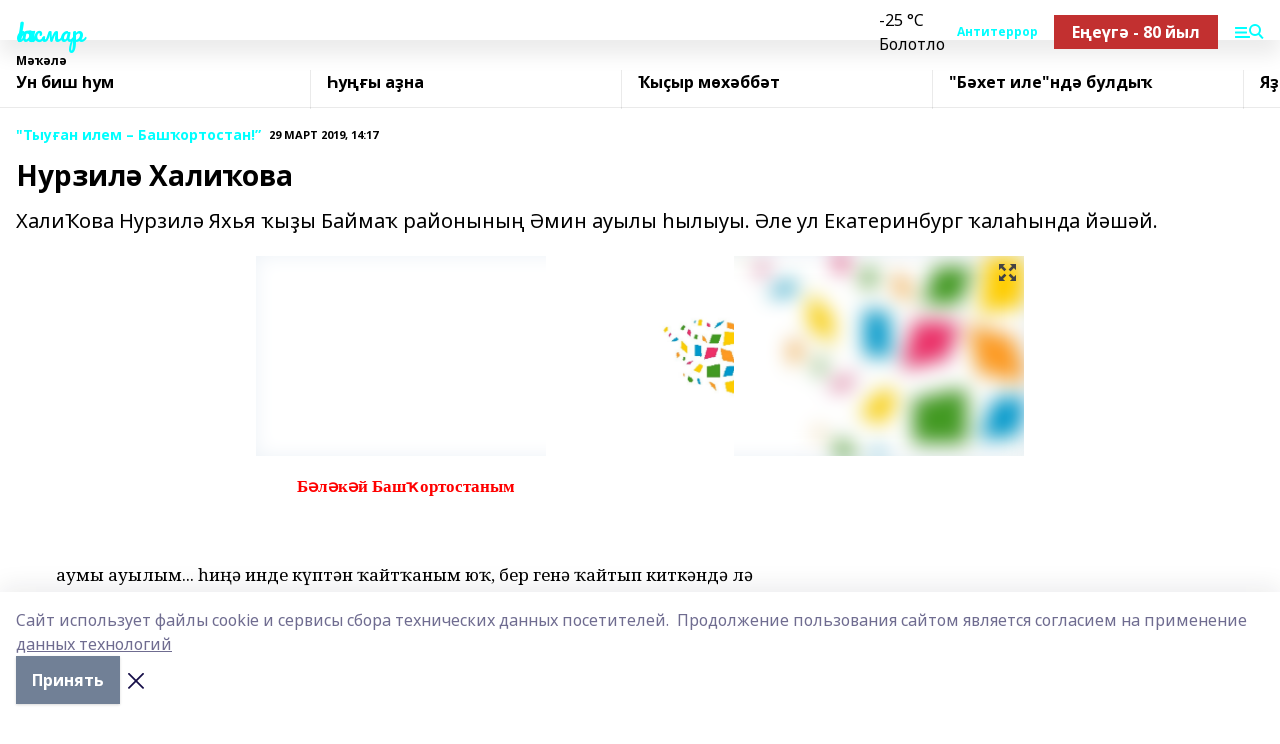

--- FILE ---
content_type: text/html; charset=utf-8
request_url: https://hakmar.ru/articles/tyu-an-ilem-bash-ortostan-/2019-03-29/nurzil-hali-ova-125581
body_size: 36944
content:
<!doctype html>
<html data-n-head-ssr lang="ru" data-n-head="%7B%22lang%22:%7B%22ssr%22:%22ru%22%7D%7D">
  <head >
    <title>Нурзилә Халиҡова</title><meta data-n-head="ssr" data-hid="google" name="google" content="notranslate"><meta data-n-head="ssr" data-hid="charset" charset="utf-8"><meta data-n-head="ssr" name="viewport" content="width=1300"><meta data-n-head="ssr" data-hid="og:url" property="og:url" content="https://hakmar.ru/articles/tyu-an-ilem-bash-ortostan-/2019-03-29/nurzil-hali-ova-125581"><meta data-n-head="ssr" data-hid="og:type" property="og:type" content="article"><meta data-n-head="ssr" name="yandex-verification" content="5c938c1e45f944e1"><meta data-n-head="ssr" name="zen-verification" content="E1XE19iXZmGdLlQR3GBtuKHKrNU1XT5S0QIFko0Y8LE5NOSfhzBIxApjQynG6zzM"><meta data-n-head="ssr" name="google-site-verification" content="RH5AXKHnHG8W1TegzGrIDVL88oMNJ0lweF7Pc0p-WDY"><meta data-n-head="ssr" data-hid="og:title" property="og:title" content="Нурзилә Халиҡова"><meta data-n-head="ssr" data-hid="og:description" property="og:description" content="ХалиҠова Нурзилә Яхья ҡыҙы Баймаҡ районының Әмин ауылы һылыуы. Әле ул Екатеринбург ҡалаһында йәшәй."><meta data-n-head="ssr" data-hid="description" name="description" content="ХалиҠова Нурзилә Яхья ҡыҙы Баймаҡ районының Әмин ауылы һылыуы. Әле ул Екатеринбург ҡалаһында йәшәй."><meta data-n-head="ssr" data-hid="og:image" property="og:image" content="https://hakmar.ru/attachments/ee8f810df2cf5815e9de9606bfd9cc930809902a/store/crop/0/0/768/960/768/960/0/eae5d62c65f104c752c9c87bb8c924819d2da2ead0129f0bd864dd1da9d6/placeholder.png"><link data-n-head="ssr" rel="icon" href="null"><link data-n-head="ssr" rel="canonical" href="https://hakmar.ru/articles/tyu-an-ilem-bash-ortostan-/2019-03-29/nurzil-hali-ova-125581"><link data-n-head="ssr" rel="preconnect" href="https://fonts.googleapis.com"><link data-n-head="ssr" rel="stylesheet" href="/fonts/noto-sans/index.css"><link data-n-head="ssr" rel="stylesheet" href="https://fonts.googleapis.com/css2?family=Noto+Serif:wght@400;700&amp;display=swap"><link data-n-head="ssr" rel="stylesheet" href="https://fonts.googleapis.com/css2?family=Inter:wght@400;600;700;900&amp;display=swap"><link data-n-head="ssr" rel="stylesheet" href="https://fonts.googleapis.com/css2?family=Montserrat:wght@400;700&amp;display=swap"><link data-n-head="ssr" rel="stylesheet" href="https://fonts.googleapis.com/css2?family=Pacifico&amp;display=swap"><style data-n-head="ssr">:root { --active-color: #00ffff; }</style><script data-n-head="ssr" src="https://yastatic.net/pcode/adfox/loader.js" crossorigin="anonymous"></script><script data-n-head="ssr" src="https://vk.com/js/api/openapi.js" async></script><script data-n-head="ssr" src="https://widget.sparrow.ru/js/embed.js" async></script><script data-n-head="ssr" src="//web.webpushs.com/js/push/823ee1cf431159638a2bc6ae5db56175_1.js" async></script><script data-n-head="ssr" src="https://yandex.ru/ads/system/header-bidding.js" async></script><script data-n-head="ssr" src="https://ads.digitalcaramel.com/js/bashinform.ru.js" type="text/javascript"></script><script data-n-head="ssr">window.yaContextCb = window.yaContextCb || []</script><script data-n-head="ssr" src="https://yandex.ru/ads/system/context.js" async></script><script data-n-head="ssr" type="application/ld+json">{
            "@context": "https://schema.org",
            "@type": "NewsArticle",
            "mainEntityOfPage": {
              "@type": "WebPage",
              "@id": "https://hakmar.ru/articles/tyu-an-ilem-bash-ortostan-/2019-03-29/nurzil-hali-ova-125581"
            },
            "headline" : "Нурзилә Халиҡова",
            "image": [
              "https://hakmar.ru/attachments/ee8f810df2cf5815e9de9606bfd9cc930809902a/store/crop/0/0/768/960/768/960/0/eae5d62c65f104c752c9c87bb8c924819d2da2ead0129f0bd864dd1da9d6/placeholder.png"
            ],
            "datePublished": "2019-03-29T14:17:00.000+05:00",
            "author": [],
            "publisher": {
              "@type": "Organization",
              "name": "Һаҡмар",
              "logo": {
                "@type": "ImageObject",
                "url": "null"
              }
            },
            "description": "ХалиҠова Нурзилә Яхья ҡыҙы Баймаҡ районының Әмин ауылы һылыуы. Әле ул Екатеринбург ҡалаһында йәшәй."
          }</script><link rel="preload" href="/_nuxt/274f3bb.js" as="script"><link rel="preload" href="/_nuxt/622ad3e.js" as="script"><link rel="preload" href="/_nuxt/ee7430d.js" as="script"><link rel="preload" href="/_nuxt/bbaf3f9.js" as="script"><link rel="preload" href="/_nuxt/b3945eb.js" as="script"><link rel="preload" href="/_nuxt/1f4701a.js" as="script"><link rel="preload" href="/_nuxt/bb7a823.js" as="script"><link rel="preload" href="/_nuxt/61cd1ad.js" as="script"><link rel="preload" href="/_nuxt/3795d03.js" as="script"><link rel="preload" href="/_nuxt/9842943.js" as="script"><style data-vue-ssr-id="02097838:0 0211d3d2:0 7e56e4e3:0 78c231fa:0 2b202313:0 3ba5510c:0 7deb7420:0 7501b878:0 67a80222:0 01f9c408:0 f11faff8:0 01b9542b:0 74a8f3db:0 fd82e6f0:0 69552a97:0 2bc4b7f8:0 77d4baa4:0 6f94af7f:0 0a7c8cf7:0 67baf181:0 a473ccf0:0 3eb3f9ae:0 0684d134:0 7eba589d:0 6ec1390e:0 37ea13fc:0 689e6882:0 44e53ad8:0 d15e8f64:0">.fade-enter,.fade-leave-to{opacity:0}.fade-enter-active,.fade-leave-active{transition:opacity .2s ease}.fade-up-enter-active,.fade-up-leave-active{transition:all .35s}.fade-up-enter,.fade-up-leave-to{opacity:0;transform:translateY(-20px)}.rubric-date{display:flex;align-items:flex-end;margin-bottom:1rem}.cm-rubric{font-weight:700;font-size:14px;margin-right:.5rem;color:var(--active-color)}.cm-date{font-size:11px;text-transform:uppercase;font-weight:700}.cm-story{font-weight:700;font-size:14px;margin-left:.5rem;margin-right:.5rem;color:var(--active-color)}.serif-text{font-family:Noto Serif,serif;line-height:1.65;font-size:17px}.bg-img{background-size:cover;background-position:50%;height:0;position:relative;background-color:#e2e2e2;padding-bottom:56%;>img{position:absolute;left:0;top:0;width:100%;height:100%;-o-object-fit:cover;object-fit:cover;-o-object-position:center;object-position:center}}.btn{--text-opacity:1;color:#fff;color:rgba(255,255,255,var(--text-opacity));text-align:center;padding-top:1.5rem;padding-bottom:1.5rem;font-weight:700;cursor:pointer;margin-top:2rem;border-radius:8px;font-size:20px;background:var(--active-color)}.checkbox{border-radius:.5rem;border-width:1px;margin-right:1.25rem;cursor:pointer;border-color:#e9e9eb;width:32px;height:32px}.checkbox.__active{background:var(--active-color) 50% no-repeat url([data-uri]);border-color:var(--active-color)}.h1{margin-top:1rem;margin-bottom:1.5rem;font-weight:700;line-height:1.07;font-size:32px}.all-matters{text-align:center;cursor:pointer;padding-top:1.5rem;padding-bottom:1.5rem;font-weight:700;margin-bottom:2rem;border-radius:8px;background:#f5f5f5;font-size:20px}.all-matters.__small{padding-top:.75rem;padding-bottom:.75rem;margin-top:1.5rem;font-size:14px;border-radius:4px}[data-desktop]{.rubric-date{margin-bottom:1.25rem}.h1{font-size:46px;margin-top:1.5rem;margin-bottom:1.5rem}section.cols{display:grid;margin-left:58px;grid-gap:16px;grid-template-columns:816px 42px 300px}section.list-cols{display:grid;grid-gap:40px;grid-template-columns:1fr 300px}.matter-grid{display:flex;flex-wrap:wrap;margin-right:-16px}.top-sticky{position:-webkit-sticky;position:sticky;top:48px}.top-sticky.local{top:56px}.top-sticky.ig{top:86px}.top-sticky-matter{position:-webkit-sticky;position:sticky;z-index:1;top:102px}.top-sticky-matter.local{top:110px}.top-sticky-matter.ig{top:140px}}.search-form{display:flex;border-bottom-width:1px;--border-opacity:1;border-color:#fff;border-color:rgba(255,255,255,var(--border-opacity));padding-bottom:.75rem;justify-content:space-between;align-items:center;--text-opacity:1;color:#fff;color:rgba(255,255,255,var(--text-opacity));.reset{cursor:pointer;opacity:.5;display:block}input{background-color:transparent;border-style:none;--text-opacity:1;color:#fff;color:rgba(255,255,255,var(--text-opacity));outline:2px solid transparent;outline-offset:2px;width:66.666667%;font-size:20px}input::-moz-placeholder{color:hsla(0,0%,100%,.18824)}input:-ms-input-placeholder{color:hsla(0,0%,100%,.18824)}input::placeholder{color:hsla(0,0%,100%,.18824)}}[data-desktop] .search-form{width:820px;button{border-radius:.25rem;font-weight:700;padding:.5rem 1.5rem;cursor:pointer;--text-opacity:1;color:#fff;color:rgba(255,255,255,var(--text-opacity));font-size:22px;background:var(--active-color)}input{font-size:28px}.reset{margin-right:2rem;margin-left:auto}}html.locked{overflow:hidden}html{body{letter-spacing:-.03em;font-family:Noto Sans,sans-serif;line-height:1.19;font-size:14px}ol,ul{margin-left:2rem;margin-bottom:1rem;li{margin-bottom:.5rem}}ol{list-style-type:decimal}ul{list-style-type:disc}a{cursor:pointer;color:inherit}iframe,img,object,video{max-width:100%}}.container{padding-left:16px;padding-right:16px}[data-desktop]{min-width:1250px;.container{margin-left:auto;margin-right:auto;padding-left:0;padding-right:0;width:1250px}}
/*! normalize.css v8.0.1 | MIT License | github.com/necolas/normalize.css */html{line-height:1.15;-webkit-text-size-adjust:100%}body{margin:0}main{display:block}h1{font-size:2em;margin:.67em 0}hr{box-sizing:content-box;height:0;overflow:visible}pre{font-family:monospace,monospace;font-size:1em}a{background-color:transparent}abbr[title]{border-bottom:none;text-decoration:underline;-webkit-text-decoration:underline dotted;text-decoration:underline dotted}b,strong{font-weight:bolder}code,kbd,samp{font-family:monospace,monospace;font-size:1em}small{font-size:80%}sub,sup{font-size:75%;line-height:0;position:relative;vertical-align:baseline}sub{bottom:-.25em}sup{top:-.5em}img{border-style:none}button,input,optgroup,select,textarea{font-family:inherit;font-size:100%;line-height:1.15;margin:0}button,input{overflow:visible}button,select{text-transform:none}[type=button],[type=reset],[type=submit],button{-webkit-appearance:button}[type=button]::-moz-focus-inner,[type=reset]::-moz-focus-inner,[type=submit]::-moz-focus-inner,button::-moz-focus-inner{border-style:none;padding:0}[type=button]:-moz-focusring,[type=reset]:-moz-focusring,[type=submit]:-moz-focusring,button:-moz-focusring{outline:1px dotted ButtonText}fieldset{padding:.35em .75em .625em}legend{box-sizing:border-box;color:inherit;display:table;max-width:100%;padding:0;white-space:normal}progress{vertical-align:baseline}textarea{overflow:auto}[type=checkbox],[type=radio]{box-sizing:border-box;padding:0}[type=number]::-webkit-inner-spin-button,[type=number]::-webkit-outer-spin-button{height:auto}[type=search]{-webkit-appearance:textfield;outline-offset:-2px}[type=search]::-webkit-search-decoration{-webkit-appearance:none}::-webkit-file-upload-button{-webkit-appearance:button;font:inherit}details{display:block}summary{display:list-item}[hidden],template{display:none}blockquote,dd,dl,figure,h1,h2,h3,h4,h5,h6,hr,p,pre{margin:0}button{background-color:transparent;background-image:none}button:focus{outline:1px dotted;outline:5px auto -webkit-focus-ring-color}fieldset,ol,ul{margin:0;padding:0}ol,ul{list-style:none}html{font-family:Noto Sans,sans-serif;line-height:1.5}*,:after,:before{box-sizing:border-box;border:0 solid #e2e8f0}hr{border-top-width:1px}img{border-style:solid}textarea{resize:vertical}input::-moz-placeholder,textarea::-moz-placeholder{color:#a0aec0}input:-ms-input-placeholder,textarea:-ms-input-placeholder{color:#a0aec0}input::placeholder,textarea::placeholder{color:#a0aec0}[role=button],button{cursor:pointer}table{border-collapse:collapse}h1,h2,h3,h4,h5,h6{font-size:inherit;font-weight:inherit}a{color:inherit;text-decoration:inherit}button,input,optgroup,select,textarea{padding:0;line-height:inherit;color:inherit}code,kbd,pre,samp{font-family:Menlo,Monaco,Consolas,"Liberation Mono","Courier New",monospace}audio,canvas,embed,iframe,img,object,svg,video{display:block;vertical-align:middle}img,video{max-width:100%;height:auto}.appearance-none{-webkit-appearance:none;-moz-appearance:none;appearance:none}.bg-transparent{background-color:transparent}.bg-black{--bg-opacity:1;background-color:#000;background-color:rgba(0,0,0,var(--bg-opacity))}.bg-white{--bg-opacity:1;background-color:#fff;background-color:rgba(255,255,255,var(--bg-opacity))}.bg-gray-200{--bg-opacity:1;background-color:#edf2f7;background-color:rgba(237,242,247,var(--bg-opacity))}.bg-center{background-position:50%}.bg-top{background-position:top}.bg-no-repeat{background-repeat:no-repeat}.bg-cover{background-size:cover}.bg-contain{background-size:contain}.border-collapse{border-collapse:collapse}.border-black{--border-opacity:1;border-color:#000;border-color:rgba(0,0,0,var(--border-opacity))}.border-blue-400{--border-opacity:1;border-color:#63b3ed;border-color:rgba(99,179,237,var(--border-opacity))}.rounded{border-radius:.25rem}.rounded-lg{border-radius:.5rem}.rounded-full{border-radius:9999px}.border-none{border-style:none}.border-2{border-width:2px}.border-4{border-width:4px}.border{border-width:1px}.border-t-0{border-top-width:0}.border-t{border-top-width:1px}.border-b{border-bottom-width:1px}.cursor-pointer{cursor:pointer}.block{display:block}.inline-block{display:inline-block}.flex{display:flex}.table{display:table}.grid{display:grid}.hidden{display:none}.flex-col{flex-direction:column}.flex-wrap{flex-wrap:wrap}.flex-no-wrap{flex-wrap:nowrap}.items-center{align-items:center}.justify-center{justify-content:center}.justify-between{justify-content:space-between}.flex-grow-0{flex-grow:0}.flex-shrink-0{flex-shrink:0}.order-first{order:-9999}.order-last{order:9999}.font-sans{font-family:Noto Sans,sans-serif}.font-serif{font-family:Noto Serif,serif}.font-medium{font-weight:500}.font-semibold{font-weight:600}.font-bold{font-weight:700}.h-3{height:.75rem}.h-6{height:1.5rem}.h-12{height:3rem}.h-auto{height:auto}.h-full{height:100%}.text-xs{font-size:11px}.text-sm{font-size:12px}.text-base{font-size:14px}.text-lg{font-size:16px}.text-xl{font-size:18px}.text-2xl{font-size:21px}.text-3xl{font-size:30px}.text-4xl{font-size:46px}.leading-6{line-height:1.5rem}.leading-none{line-height:1}.leading-tight{line-height:1.07}.leading-snug{line-height:1.125}.m-0{margin:0}.my-0{margin-top:0;margin-bottom:0}.mx-0{margin-left:0;margin-right:0}.mx-1{margin-left:.25rem;margin-right:.25rem}.mx-2{margin-left:.5rem;margin-right:.5rem}.my-4{margin-top:1rem;margin-bottom:1rem}.mx-4{margin-left:1rem;margin-right:1rem}.my-5{margin-top:1.25rem;margin-bottom:1.25rem}.mx-5{margin-left:1.25rem;margin-right:1.25rem}.my-6{margin-top:1.5rem;margin-bottom:1.5rem}.my-8{margin-top:2rem;margin-bottom:2rem}.mx-auto{margin-left:auto;margin-right:auto}.-mx-3{margin-left:-.75rem;margin-right:-.75rem}.-my-4{margin-top:-1rem;margin-bottom:-1rem}.mt-0{margin-top:0}.mr-0{margin-right:0}.mb-0{margin-bottom:0}.ml-0{margin-left:0}.mt-1{margin-top:.25rem}.mr-1{margin-right:.25rem}.mb-1{margin-bottom:.25rem}.ml-1{margin-left:.25rem}.mt-2{margin-top:.5rem}.mr-2{margin-right:.5rem}.mb-2{margin-bottom:.5rem}.ml-2{margin-left:.5rem}.mt-3{margin-top:.75rem}.mr-3{margin-right:.75rem}.mb-3{margin-bottom:.75rem}.mt-4{margin-top:1rem}.mr-4{margin-right:1rem}.mb-4{margin-bottom:1rem}.ml-4{margin-left:1rem}.mt-5{margin-top:1.25rem}.mr-5{margin-right:1.25rem}.mb-5{margin-bottom:1.25rem}.mt-6{margin-top:1.5rem}.mr-6{margin-right:1.5rem}.mb-6{margin-bottom:1.5rem}.mt-8{margin-top:2rem}.mr-8{margin-right:2rem}.mb-8{margin-bottom:2rem}.ml-8{margin-left:2rem}.mt-10{margin-top:2.5rem}.ml-10{margin-left:2.5rem}.mt-12{margin-top:3rem}.mb-12{margin-bottom:3rem}.mt-16{margin-top:4rem}.mb-16{margin-bottom:4rem}.mr-20{margin-right:5rem}.mr-auto{margin-right:auto}.ml-auto{margin-left:auto}.mt-px{margin-top:1px}.-mt-2{margin-top:-.5rem}.max-w-none{max-width:none}.max-w-full{max-width:100%}.object-contain{-o-object-fit:contain;object-fit:contain}.object-cover{-o-object-fit:cover;object-fit:cover}.object-center{-o-object-position:center;object-position:center}.opacity-0{opacity:0}.opacity-50{opacity:.5}.outline-none{outline:2px solid transparent;outline-offset:2px}.overflow-auto{overflow:auto}.overflow-hidden{overflow:hidden}.overflow-visible{overflow:visible}.p-0{padding:0}.p-2{padding:.5rem}.p-3{padding:.75rem}.p-4{padding:1rem}.p-8{padding:2rem}.px-0{padding-left:0;padding-right:0}.py-1{padding-top:.25rem;padding-bottom:.25rem}.px-1{padding-left:.25rem;padding-right:.25rem}.py-2{padding-top:.5rem;padding-bottom:.5rem}.px-2{padding-left:.5rem;padding-right:.5rem}.py-3{padding-top:.75rem;padding-bottom:.75rem}.px-3{padding-left:.75rem;padding-right:.75rem}.py-4{padding-top:1rem;padding-bottom:1rem}.px-4{padding-left:1rem;padding-right:1rem}.px-5{padding-left:1.25rem;padding-right:1.25rem}.px-6{padding-left:1.5rem;padding-right:1.5rem}.py-8{padding-top:2rem;padding-bottom:2rem}.py-10{padding-top:2.5rem;padding-bottom:2.5rem}.pt-0{padding-top:0}.pr-0{padding-right:0}.pb-0{padding-bottom:0}.pt-1{padding-top:.25rem}.pt-2{padding-top:.5rem}.pb-2{padding-bottom:.5rem}.pl-2{padding-left:.5rem}.pt-3{padding-top:.75rem}.pb-3{padding-bottom:.75rem}.pt-4{padding-top:1rem}.pr-4{padding-right:1rem}.pb-4{padding-bottom:1rem}.pl-4{padding-left:1rem}.pt-5{padding-top:1.25rem}.pr-5{padding-right:1.25rem}.pb-5{padding-bottom:1.25rem}.pl-5{padding-left:1.25rem}.pt-6{padding-top:1.5rem}.pb-6{padding-bottom:1.5rem}.pl-6{padding-left:1.5rem}.pt-8{padding-top:2rem}.pb-8{padding-bottom:2rem}.pr-10{padding-right:2.5rem}.pb-12{padding-bottom:3rem}.pl-12{padding-left:3rem}.pb-16{padding-bottom:4rem}.pointer-events-none{pointer-events:none}.fixed{position:fixed}.absolute{position:absolute}.relative{position:relative}.sticky{position:-webkit-sticky;position:sticky}.top-0{top:0}.right-0{right:0}.bottom-0{bottom:0}.left-0{left:0}.left-auto{left:auto}.shadow{box-shadow:0 1px 3px 0 rgba(0,0,0,.1),0 1px 2px 0 rgba(0,0,0,.06)}.shadow-none{box-shadow:none}.text-center{text-align:center}.text-right{text-align:right}.text-transparent{color:transparent}.text-black{--text-opacity:1;color:#000;color:rgba(0,0,0,var(--text-opacity))}.text-white{--text-opacity:1;color:#fff;color:rgba(255,255,255,var(--text-opacity))}.text-gray-600{--text-opacity:1;color:#718096;color:rgba(113,128,150,var(--text-opacity))}.text-gray-700{--text-opacity:1;color:#4a5568;color:rgba(74,85,104,var(--text-opacity))}.uppercase{text-transform:uppercase}.underline{text-decoration:underline}.tracking-tight{letter-spacing:-.05em}.select-none{-webkit-user-select:none;-moz-user-select:none;-ms-user-select:none;user-select:none}.select-all{-webkit-user-select:all;-moz-user-select:all;-ms-user-select:all;user-select:all}.visible{visibility:visible}.invisible{visibility:hidden}.whitespace-no-wrap{white-space:nowrap}.w-3{width:.75rem}.w-auto{width:auto}.w-1\/3{width:33.333333%}.w-full{width:100%}.z-20{z-index:20}.z-50{z-index:50}.gap-1{grid-gap:.25rem;gap:.25rem}.gap-2{grid-gap:.5rem;gap:.5rem}.gap-3{grid-gap:.75rem;gap:.75rem}.gap-4{grid-gap:1rem;gap:1rem}.gap-5{grid-gap:1.25rem;gap:1.25rem}.gap-6{grid-gap:1.5rem;gap:1.5rem}.gap-8{grid-gap:2rem;gap:2rem}.gap-10{grid-gap:2.5rem;gap:2.5rem}.grid-cols-1{grid-template-columns:repeat(1,minmax(0,1fr))}.grid-cols-2{grid-template-columns:repeat(2,minmax(0,1fr))}.grid-cols-3{grid-template-columns:repeat(3,minmax(0,1fr))}.grid-cols-4{grid-template-columns:repeat(4,minmax(0,1fr))}.grid-cols-5{grid-template-columns:repeat(5,minmax(0,1fr))}.transform{--transform-translate-x:0;--transform-translate-y:0;--transform-rotate:0;--transform-skew-x:0;--transform-skew-y:0;--transform-scale-x:1;--transform-scale-y:1;transform:translateX(var(--transform-translate-x)) translateY(var(--transform-translate-y)) rotate(var(--transform-rotate)) skewX(var(--transform-skew-x)) skewY(var(--transform-skew-y)) scaleX(var(--transform-scale-x)) scaleY(var(--transform-scale-y))}.transition-all{transition-property:all}.transition{transition-property:background-color,border-color,color,fill,stroke,opacity,box-shadow,transform}@-webkit-keyframes spin{to{transform:rotate(1turn)}}@keyframes spin{to{transform:rotate(1turn)}}@-webkit-keyframes ping{75%,to{transform:scale(2);opacity:0}}@keyframes ping{75%,to{transform:scale(2);opacity:0}}@-webkit-keyframes pulse{50%{opacity:.5}}@keyframes pulse{50%{opacity:.5}}@-webkit-keyframes bounce{0%,to{transform:translateY(-25%);-webkit-animation-timing-function:cubic-bezier(.8,0,1,1);animation-timing-function:cubic-bezier(.8,0,1,1)}50%{transform:none;-webkit-animation-timing-function:cubic-bezier(0,0,.2,1);animation-timing-function:cubic-bezier(0,0,.2,1)}}@keyframes bounce{0%,to{transform:translateY(-25%);-webkit-animation-timing-function:cubic-bezier(.8,0,1,1);animation-timing-function:cubic-bezier(.8,0,1,1)}50%{transform:none;-webkit-animation-timing-function:cubic-bezier(0,0,.2,1);animation-timing-function:cubic-bezier(0,0,.2,1)}}
.nuxt-progress{position:fixed;top:0;left:0;right:0;height:2px;width:0;opacity:1;transition:width .1s,opacity .4s;background-color:var(--active-color);z-index:999999}.nuxt-progress.nuxt-progress-notransition{transition:none}.nuxt-progress-failed{background-color:red}
.page_1iNBq{position:relative;min-height:65vh}[data-desktop]{.topBanner_Im5IM{margin-left:auto;margin-right:auto;width:1256px}}
.bnr_2VvRX{margin-left:auto;margin-right:auto;width:300px}.bnr_2VvRX:not(:empty){margin-bottom:1rem}.bnrContainer_1ho9N.mb-0 .bnr_2VvRX{margin-bottom:0}[data-desktop]{.bnr_2VvRX{width:auto;margin-left:0;margin-right:0}}
.topline-container[data-v-7682f57c]{position:-webkit-sticky;position:sticky;top:0;z-index:10}.bottom-menu[data-v-7682f57c]{--bg-opacity:1;background-color:#fff;background-color:rgba(255,255,255,var(--bg-opacity));height:45px;box-shadow:0 15px 20px rgba(0,0,0,.08)}.bottom-menu.__dark[data-v-7682f57c]{--bg-opacity:1;background-color:#000;background-color:rgba(0,0,0,var(--bg-opacity));.bottom-menu-link{--text-opacity:1;color:#fff;color:rgba(255,255,255,var(--text-opacity))}.bottom-menu-link:hover{color:var(--active-color)}}.bottom-menu-links[data-v-7682f57c]{display:flex;overflow:auto;grid-gap:1rem;gap:1rem;padding-top:1rem;padding-bottom:1rem;scrollbar-width:none}.bottom-menu-links[data-v-7682f57c]::-webkit-scrollbar{display:none}.bottom-menu-link[data-v-7682f57c]{white-space:nowrap;font-weight:700}.bottom-menu-link[data-v-7682f57c]:hover{color:var(--active-color)}
.topline_KUXuM{--bg-opacity:1;background-color:#fff;background-color:rgba(255,255,255,var(--bg-opacity));padding-top:.5rem;padding-bottom:.5rem;position:relative;box-shadow:0 15px 20px rgba(0,0,0,.08);height:40px;z-index:1}.topline_KUXuM.__dark_3HDH5{--bg-opacity:1;background-color:#000;background-color:rgba(0,0,0,var(--bg-opacity))}[data-desktop]{.topline_KUXuM{height:50px}}
.container_3LUUG{display:flex;align-items:center;justify-content:space-between}.container_3LUUG.__dark_AMgBk{.logo_1geVj{--text-opacity:1;color:#fff;color:rgba(255,255,255,var(--text-opacity))}.menu-trigger_2_P72{--bg-opacity:1;background-color:#fff;background-color:rgba(255,255,255,var(--bg-opacity))}.lang_107ai,.topline-item_1BCyx{--text-opacity:1;color:#fff;color:rgba(255,255,255,var(--text-opacity))}.lang_107ai{background-image:url([data-uri])}}.lang_107ai{margin-left:auto;margin-right:1.25rem;padding-right:1rem;padding-left:.5rem;cursor:pointer;display:flex;align-items:center;font-weight:700;-webkit-appearance:none;-moz-appearance:none;appearance:none;outline:2px solid transparent;outline-offset:2px;text-transform:uppercase;background:no-repeat url([data-uri]) calc(100% - 3px) 50%}.logo-img_9ttWw{max-height:30px}.logo-text_Gwlnp{white-space:nowrap;font-family:Pacifico,serif;font-size:24px;line-height:.9;color:var(--active-color)}.menu-trigger_2_P72{cursor:pointer;width:30px;height:24px;background:var(--active-color);-webkit-mask:no-repeat url(/_nuxt/img/menu.cffb7c4.svg) center;mask:no-repeat url(/_nuxt/img/menu.cffb7c4.svg) center}.menu-trigger_2_P72.__cross_3NUSb{-webkit-mask-image:url([data-uri]);mask-image:url([data-uri])}.topline-item_1BCyx{font-weight:700;line-height:1;margin-right:16px}.topline-item_1BCyx,.topline-item_1BCyx.blue_1SDgs,.topline-item_1BCyx.red_1EmKm{--text-opacity:1;color:#fff;color:rgba(255,255,255,var(--text-opacity))}.topline-item_1BCyx.blue_1SDgs,.topline-item_1BCyx.red_1EmKm{padding:9px 18px;background:#8bb1d4}.topline-item_1BCyx.red_1EmKm{background:#c23030}.topline-item_1BCyx.default_3xuLv{font-size:12px;color:var(--active-color);max-width:100px}[data-desktop]{.logo-img_9ttWw{max-height:40px}.logo-text_Gwlnp{position:relative;top:-3px;font-size:36px}.slogan-desktop_2LraR{font-size:11px;margin-left:2.5rem;font-weight:700;text-transform:uppercase;color:#5e6a70}.lang_107ai{margin-left:0}}
.weather[data-v-f75b9a02]{display:flex;align-items:center;.icon{border-radius:9999px;margin-right:.5rem;background:var(--active-color) no-repeat 50%/11px;width:18px;height:18px}.clear{background-image:url(/_nuxt/img/clear.504a39c.svg)}.clouds{background-image:url(/_nuxt/img/clouds.35bb1b1.svg)}.few_clouds{background-image:url(/_nuxt/img/few_clouds.849e8ce.svg)}.rain{background-image:url(/_nuxt/img/rain.fa221cc.svg)}.snow{background-image:url(/_nuxt/img/snow.3971728.svg)}.thunderstorm_w_rain{background-image:url(/_nuxt/img/thunderstorm_w_rain.f4f5bf2.svg)}.thunderstorm{background-image:url(/_nuxt/img/thunderstorm.bbf00c1.svg)}.text{font-size:12px;font-weight:700;line-height:1;color:rgba(0,0,0,.9)}}.__dark.weather .text[data-v-f75b9a02]{--text-opacity:1;color:#fff;color:rgba(255,255,255,var(--text-opacity))}
.block_35WEi{position:-webkit-sticky;position:sticky;left:0;width:100%;padding-top:.75rem;padding-bottom:.75rem;--bg-opacity:1;background-color:#fff;background-color:rgba(255,255,255,var(--bg-opacity));--text-opacity:1;color:#000;color:rgba(0,0,0,var(--text-opacity));height:68px;z-index:8;border-bottom:1px solid rgba(0,0,0,.08235)}.block_35WEi.invisible_3bwn4{visibility:hidden}.block_35WEi.local_2u9p8,.block_35WEi.local_ext_2mSQw{top:40px}.block_35WEi.local_2u9p8.has_bottom_items_u0rcZ,.block_35WEi.local_ext_2mSQw.has_bottom_items_u0rcZ{top:85px}.block_35WEi.ig_3ld7e{top:50px}.block_35WEi.ig_3ld7e.has_bottom_items_u0rcZ{top:95px}.block_35WEi.bi_3BhQ1,.block_35WEi.bi_ext_1Yp6j{top:49px}.block_35WEi.bi_3BhQ1.has_bottom_items_u0rcZ,.block_35WEi.bi_ext_1Yp6j.has_bottom_items_u0rcZ{top:94px}.block_35WEi.red_wPGsU{background:#fdf3f3;.blockTitle_1BF2P{color:#d65a47}}.block_35WEi.blue_2AJX7{background:#e6ecf2;.blockTitle_1BF2P{color:#8bb1d4}}.block_35WEi{.loading_1RKbb{height:1.5rem;margin:0 auto}}.blockTitle_1BF2P{font-weight:700;font-size:12px;margin-bottom:.25rem;display:inline-block;overflow:hidden;max-height:1.2em;display:-webkit-box;-webkit-line-clamp:1;-webkit-box-orient:vertical;text-overflow:ellipsis}.items_2XU71{display:flex;overflow:auto;margin-left:-16px;margin-right:-16px;padding-left:16px;padding-right:16px}.items_2XU71::-webkit-scrollbar{display:none}.item_KFfAv{flex-shrink:0;flex-grow:0;padding-right:1rem;margin-right:1rem;font-weight:700;overflow:hidden;width:295px;max-height:2.4em;border-right:1px solid rgba(0,0,0,.08235);display:-webkit-box;-webkit-line-clamp:2;-webkit-box-orient:vertical;text-overflow:ellipsis}.item_KFfAv:hover{opacity:.75}[data-desktop]{.block_35WEi{height:54px}.block_35WEi.local_2u9p8,.block_35WEi.local_ext_2mSQw{top:50px}.block_35WEi.local_2u9p8.has_bottom_items_u0rcZ,.block_35WEi.local_ext_2mSQw.has_bottom_items_u0rcZ{top:95px}.block_35WEi.ig_3ld7e{top:80px}.block_35WEi.ig_3ld7e.has_bottom_items_u0rcZ{top:125px}.block_35WEi.bi_3BhQ1,.block_35WEi.bi_ext_1Yp6j{top:42px}.block_35WEi.bi_3BhQ1.has_bottom_items_u0rcZ,.block_35WEi.bi_ext_1Yp6j.has_bottom_items_u0rcZ{top:87px}.block_35WEi.image_3yONs{.prev_1cQoq{background-image:url([data-uri])}.next_827zB{background-image:url([data-uri])}}.wrapper_TrcU4{display:grid;grid-template-columns:240px calc(100% - 320px)}.next_827zB,.prev_1cQoq{position:absolute;cursor:pointer;width:24px;height:24px;top:4px;left:210px;background:url([data-uri])}.next_827zB{left:auto;right:15px;background:url([data-uri])}.blockTitle_1BF2P{font-size:18px;padding-right:2.5rem;margin-right:0;max-height:2.4em;-webkit-line-clamp:2}.items_2XU71{margin-left:0;padding-left:0;-ms-scroll-snap-type:x mandatory;scroll-snap-type:x mandatory;scroll-behavior:smooth;scrollbar-width:none}.item_KFfAv,.items_2XU71{margin-right:0;padding-right:0}.item_KFfAv{padding-left:1.25rem;scroll-snap-align:start;width:310px;border-left:1px solid rgba(0,0,0,.08235);border-right:none}}
@-webkit-keyframes rotate-data-v-8cdd8c10{0%{transform:rotate(0)}to{transform:rotate(1turn)}}@keyframes rotate-data-v-8cdd8c10{0%{transform:rotate(0)}to{transform:rotate(1turn)}}.component[data-v-8cdd8c10]{height:3rem;margin-top:1.5rem;margin-bottom:1.5rem;display:flex;justify-content:center;align-items:center;span{height:100%;width:4rem;background:no-repeat url(/_nuxt/img/loading.dd38236.svg) 50%/contain;-webkit-animation:rotate-data-v-8cdd8c10 .8s infinite;animation:rotate-data-v-8cdd8c10 .8s infinite}}
.promo_ZrQsB{text-align:center;display:block;--text-opacity:1;color:#fff;color:rgba(255,255,255,var(--text-opacity));font-weight:500;font-size:16px;line-height:1;position:relative;z-index:1;background:#d65a47;padding:6px 20px}[data-desktop]{.promo_ZrQsB{margin-left:auto;margin-right:auto;font-size:18px;padding:12px 40px}}
.feedTriggerMobile_1uP3h{text-align:center;width:100%;left:0;bottom:0;padding:1rem;color:#000;color:rgba(0,0,0,var(--text-opacity));background:#e7e7e7;filter:drop-shadow(0 -10px 30px rgba(0,0,0,.4))}.feedTriggerMobile_1uP3h,[data-desktop] .feedTriggerDesktop_eR1zC{position:fixed;font-weight:700;--text-opacity:1;z-index:8}[data-desktop] .feedTriggerDesktop_eR1zC{color:#fff;color:rgba(255,255,255,var(--text-opacity));cursor:pointer;padding:1rem 1rem 1rem 1.5rem;display:flex;align-items:center;justify-content:space-between;width:auto;font-size:28px;right:20px;bottom:20px;line-height:.85;background:var(--active-color);.new_36fkO{--bg-opacity:1;background-color:#fff;background-color:rgba(255,255,255,var(--bg-opacity));font-size:18px;padding:.25rem .5rem;margin-left:1rem;color:var(--active-color)}}
.noindex_1PbKm{display:block}.rubricDate_XPC5P{display:flex;margin-bottom:1rem;align-items:center;flex-wrap:wrap;grid-row-gap:.5rem;row-gap:.5rem}[data-desktop]{.rubricDate_XPC5P{margin-left:58px}.noindex_1PbKm,.pollContainer_25rgc{margin-left:40px}.noindex_1PbKm{width:700px}}
.h1_fQcc_{margin-top:0;margin-bottom:1rem;font-size:28px}.bigLead_37UJd{margin-bottom:1.25rem;font-size:20px}[data-desktop]{.h1_fQcc_{margin-bottom:1.25rem;margin-top:0;font-size:40px}.bigLead_37UJd{font-size:21px;margin-bottom:2rem}.smallLead_3mYo6{font-size:21px;font-weight:500}.leadImg_n0Xok{display:grid;grid-gap:2rem;gap:2rem;margin-bottom:2rem;grid-template-columns:repeat(2,minmax(0,1fr));margin-left:40px;width:700px}}
.partner[data-v-73e20f19]{margin-top:1rem;margin-bottom:1rem;color:rgba(0,0,0,.31373)}
.blurImgContainer_3_532{position:relative;overflow:hidden;--bg-opacity:1;background-color:#edf2f7;background-color:rgba(237,242,247,var(--bg-opacity));background-position:50%;background-repeat:no-repeat;display:flex;align-items:center;justify-content:center;aspect-ratio:16/9;background-image:url(/img/loading.svg)}.blurImgBlur_2fI8T{background-position:50%;background-size:cover;filter:blur(10px)}.blurImgBlur_2fI8T,.blurImgImg_ZaMSE{position:absolute;left:0;top:0;width:100%;height:100%}.blurImgImg_ZaMSE{-o-object-fit:contain;object-fit:contain;-o-object-position:center;object-position:center}.play_hPlPQ{background-size:contain;background-position:50%;background-repeat:no-repeat;position:relative;z-index:1;width:18%;min-width:30px;max-width:80px;aspect-ratio:1/1;background-image:url([data-uri])}[data-desktop]{.play_hPlPQ{min-width:35px}}
.fs-icon[data-v-2dcb0dcc]{position:absolute;cursor:pointer;right:0;top:0;transition-property:background-color,border-color,color,fill,stroke,opacity,box-shadow,transform;transition-duration:.3s;width:25px;height:25px;background:url(/_nuxt/img/fs.32f317e.svg) 0 100% no-repeat}
.photoText_slx0c{padding-top:.25rem;font-family:Noto Serif,serif;font-size:13px;a{color:var(--active-color)}}.author_1ZcJr{color:rgba(0,0,0,.50196);span{margin-right:.25rem}}[data-desktop]{.photoText_slx0c{padding-top:.75rem;font-size:12px;line-height:1}.author_1ZcJr{font-size:11px}}.photoText_slx0c.textWhite_m9vxt{--text-opacity:1;color:#fff;color:rgba(255,255,255,var(--text-opacity));.author_1ZcJr{--text-opacity:1;color:#fff;color:rgba(255,255,255,var(--text-opacity))}}
.block_1h4f8{margin-bottom:1.5rem}[data-desktop] .block_1h4f8{margin-bottom:2rem}
.paragraph[data-v-7a4bd814]{a{color:var(--active-color)}p{margin-bottom:1.5rem}ol,ul{margin-left:2rem;margin-bottom:1rem;li{margin-bottom:.5rem}}ol{list-style-type:decimal}ul{list-style-type:disc}.question{font-weight:700;font-size:21px;line-height:1.43}.answer:before,.question:before{content:"— "}h2,h3,h4{font-weight:700;margin-bottom:1.5rem;line-height:1.07;font-family:Noto Sans,sans-serif}h2{font-size:30px}h3{font-size:21px}h4{font-size:18px}blockquote{padding-top:1rem;padding-bottom:1rem;margin-bottom:1rem;font-weight:700;font-family:Noto Sans,sans-serif;border-top:6px solid var(--active-color);border-bottom:6px solid var(--active-color);font-size:19px;line-height:1.15}.table-wrapper{overflow:auto}table{border-collapse:collapse;margin-top:1rem;margin-bottom:1rem;min-width:100%;td{padding:.75rem .5rem;border-width:1px}p{margin:0}}}
.readus_3o8ag{margin-bottom:1.5rem;font-weight:700;font-size:16px}.subscribeButton_2yILe{font-weight:700;--text-opacity:1;color:#fff;color:rgba(255,255,255,var(--text-opacity));text-align:center;letter-spacing:-.05em;background:var(--active-color);padding:0 8px 3px;border-radius:11px;font-size:15px;width:140px}.rTitle_ae5sX{margin-bottom:1rem;font-family:Noto Sans,sans-serif;font-weight:700;color:#202022;font-size:20px;font-style:normal;line-height:normal}.items_1vOtx{display:flex;flex-wrap:wrap;grid-gap:.75rem;gap:.75rem;max-width:360px}.items_1vOtx.regional_OHiaP{.socialIcon_1xwkP{width:calc(33% - 10px)}.socialIcon_1xwkP:first-child,.socialIcon_1xwkP:nth-child(2){width:calc(50% - 10px)}}.socialIcon_1xwkP{margin-bottom:.5rem;background-size:contain;background-repeat:no-repeat;flex-shrink:0;width:calc(50% - 10px);background-position:0;height:30px}.vkIcon_1J2rG{background-image:url(/_nuxt/img/vk.07bf3d5.svg)}.vkShortIcon_1XRTC{background-image:url(/_nuxt/img/vk-short.1e19426.svg)}.tgIcon_3Y6iI{background-image:url(/_nuxt/img/tg.bfb93b5.svg)}.zenIcon_1Vpt0{background-image:url(/_nuxt/img/zen.1c41c49.svg)}.okIcon_3Q4dv{background-image:url(/_nuxt/img/ok.de8d66c.svg)}.okShortIcon_12fSg{background-image:url(/_nuxt/img/ok-short.e0e3723.svg)}.maxIcon_3MreL{background-image:url(/_nuxt/img/max.da7c1ef.png)}[data-desktop]{.readus_3o8ag{margin-left:2.5rem}.items_1vOtx{flex-wrap:nowrap;max-width:none;align-items:center}.subscribeButton_2yILe{text-align:center;font-weight:700;width:auto;padding:4px 7px 7px;font-size:25px}.socialIcon_1xwkP{height:45px}.vkIcon_1J2rG{width:197px!important}.vkShortIcon_1XRTC{width:90px!important}.tgIcon_3Y6iI{width:160px!important}.zenIcon_1Vpt0{width:110px!important}.okIcon_3Q4dv{width:256px!important}.okShortIcon_12fSg{width:90px!important}.maxIcon_3MreL{width:110px!important}}
.socials_3qx1G{margin-bottom:1.5rem}.socials_3qx1G.__black a{--border-opacity:1;border-color:#000;border-color:rgba(0,0,0,var(--border-opacity))}.socials_3qx1G.__border-white_1pZ66 .items_JTU4t a{--border-opacity:1;border-color:#fff;border-color:rgba(255,255,255,var(--border-opacity))}.socials_3qx1G{a{display:block;background-position:50%;background-repeat:no-repeat;cursor:pointer;width:20%;border:.5px solid #e2e2e2;border-right-width:0;height:42px}a:last-child{border-right-width:1px}}.items_JTU4t{display:flex}.vk_3jS8H{background-image:url(/_nuxt/img/vk.a3fc87d.svg)}.ok_3Znis{background-image:url(/_nuxt/img/ok.480e53f.svg)}.wa_32a2a{background-image:url(/_nuxt/img/wa.f2f254d.svg)}.tg_1vndD{background-image:url([data-uri])}.print_3gkIT{background-image:url(/_nuxt/img/print.f5ef7f3.svg)}.max_sqBYC{background-image:url([data-uri])}[data-desktop]{.socials_3qx1G{margin-bottom:0;width:42px}.socials_3qx1G.__sticky{position:-webkit-sticky;position:sticky;top:102px}.socials_3qx1G.__sticky.local_3XMUZ{top:110px}.socials_3qx1G.__sticky.ig_zkzMn{top:140px}.socials_3qx1G{a{width:auto;border-width:1px;border-bottom-width:0}a:last-child{border-bottom-width:1px}}.items_JTU4t{display:block}}.socials_3qx1G.__dark_1QzU6{a{border-color:#373737}.vk_3jS8H{background-image:url(/_nuxt/img/vk-white.dc41d20.svg)}.ok_3Znis{background-image:url(/_nuxt/img/ok-white.c2036d3.svg)}.wa_32a2a{background-image:url(/_nuxt/img/wa-white.e567518.svg)}.tg_1vndD{background-image:url([data-uri])}.print_3gkIT{background-image:url(/_nuxt/img/print-white.f6fd3d9.svg)}.max_sqBYC{background-image:url([data-uri])}}
.blockTitle_2XRiy{margin-bottom:.75rem;font-weight:700;font-size:28px}.itemsContainer_3JjHp{overflow:auto;margin-right:-1rem}.items_Kf7PA{width:770px;display:flex;overflow:auto}.teaserItem_ZVyTH{padding:.75rem;background:#f2f2f4;width:240px;margin-right:16px;.img_3lUmb{margin-bottom:.5rem}.title_3KNuK{line-height:1.07;font-size:18px;font-weight:700}}.teaserItem_ZVyTH:hover .title_3KNuK{color:var(--active-color)}[data-desktop]{.blockTitle_2XRiy{font-size:30px}.itemsContainer_3JjHp{margin-right:0;overflow:visible}.items_Kf7PA{display:grid;grid-template-columns:repeat(3,minmax(0,1fr));grid-gap:1.5rem;gap:1.5rem;width:auto;overflow:visible}.teaserItem_ZVyTH{width:auto;margin-right:0;background-color:transparent;padding:0;.img_3lUmb{background:#8894a2 url(/_nuxt/img/pattern-mix.5c9ce73.svg) 100% 100% no-repeat;padding-right:40px}.title_3KNuK{font-size:21px}}}
[data-desktop]{.item_3TsvC{margin-bottom:16px;margin-right:16px;width:calc(25% - 16px)}}
.item[data-v-f5fa529c]{--text-opacity:1;color:#000;color:rgba(0,0,0,var(--text-opacity));display:flex;flex-direction:column;justify-content:space-between;min-height:250px;padding:8px 12px 30px 8px;background:var(--active-color) no-repeat url(/_nuxt/img/pattern-angle.d4c8b12.svg) 100% 100%/240px}.item.__large[data-v-f5fa529c]{background-size:auto;padding:10px 20px 30px 10px;.title{font-size:30px}}.item:hover .title[data-v-f5fa529c]{opacity:.6}.rubric-date[data-v-f5fa529c]{margin-bottom:.5rem}.cm-rubric[data-v-f5fa529c]{--text-opacity:1;color:#000;color:rgba(0,0,0,var(--text-opacity))}.cm-date[data-v-f5fa529c]{opacity:.5}.title[data-v-f5fa529c]{font-weight:700;font-size:21px;word-wrap:break-word;-webkit-hyphens:auto;-ms-hyphens:auto;hyphens:auto;white-space:pre-wrap}.author[data-v-f5fa529c]{display:grid;grid-gap:.5rem;gap:.5rem;padding-bottom:.75rem;--bg-opacity:1;background-color:#fff;background-color:rgba(255,255,255,var(--bg-opacity));padding-top:.75rem;grid-template-columns:42px 1fr;margin:50px -12px -30px -10px}.author-avatar[data-v-f5fa529c]{border-radius:9999px;background-size:cover;--bg-opacity:1;background-color:#edf2f7;background-color:rgba(237,242,247,var(--bg-opacity));width:42px;height:42px}
.item[data-v-14fd56fc]{display:grid;grid-template-columns:repeat(1,minmax(0,1fr));grid-gap:.5rem;gap:.5rem;grid-template-rows:120px 1fr;.rubric-date{margin-bottom:4px}}.item.__see-also[data-v-14fd56fc]{grid-template-rows:170px 1fr}.item:hover .title[data-v-14fd56fc]{color:var(--active-color)}.title[data-v-14fd56fc]{font-size:18px;font-weight:700}.text[data-v-14fd56fc]{display:flex;flex-direction:column;justify-content:space-between}.author[data-v-14fd56fc]{margin-top:.5rem;padding-top:.5rem;display:grid;grid-gap:.5rem;gap:.5rem;grid-template-columns:42px 1fr;border-top:1px solid #e2e2e2;justify-self:flex-end}.author-text[data-v-14fd56fc]{font-size:12px;max-width:170px}.author-avatar[data-v-14fd56fc]{--bg-opacity:1;background-color:#edf2f7;background-color:rgba(237,242,247,var(--bg-opacity));border-radius:9999px;background-size:cover;width:42px;height:42px}
.footer_2pohu{padding:2rem .75rem;margin-top:2rem;position:relative;background:#282828;color:#eceff1}[data-desktop]{.footer_2pohu{padding:2.5rem 0}}
.footerContainer_YJ8Ze{display:grid;grid-template-columns:repeat(1,minmax(0,1fr));grid-gap:20px;font-family:Inter,sans-serif;font-size:13px;line-height:1.38;a{--text-opacity:1;color:#fff;color:rgba(255,255,255,var(--text-opacity));opacity:.75}a:hover{opacity:.5}}.contacts_3N-fT{display:grid;grid-template-columns:repeat(1,minmax(0,1fr));grid-gap:.75rem;gap:.75rem}[data-desktop]{.footerContainer_YJ8Ze{grid-gap:2.5rem;gap:2.5rem;grid-template-columns:1fr 1fr 1fr 220px;padding-bottom:20px!important}.footerContainer_YJ8Ze.__2_3FM1O{grid-template-columns:1fr 220px}.footerContainer_YJ8Ze.__3_2yCD-{grid-template-columns:1fr 1fr 220px}.footerContainer_YJ8Ze.__4_33040{grid-template-columns:1fr 1fr 1fr 220px}}</style>
  </head>
  <body class="desktop " data-desktop="1" data-n-head="%7B%22class%22:%7B%22ssr%22:%22desktop%20%22%7D,%22data-desktop%22:%7B%22ssr%22:%221%22%7D%7D">
    <div data-server-rendered="true" id="__nuxt"><!----><div id="__layout"><div><!----> <div class="bg-white"><div class="bnrContainer_1ho9N mb-0 topBanner_Im5IM"><div title="banner_1" class="adfox-bnr bnr_2VvRX"></div></div> <!----> <div class="mb-0 bnrContainer_1ho9N"><div title="fullscreen" class="html-bnr bnr_2VvRX"></div></div> <!----></div> <div class="topline-container" data-v-7682f57c><div data-v-7682f57c><div class="topline_KUXuM"><div class="container container_3LUUG"><a href="/" class="nuxt-link-active logo-text_Gwlnp">Һаҡмар</a> <!----> <div class="weather ml-auto mr-3" data-v-f75b9a02><div class="icon clouds" data-v-f75b9a02></div> <div class="text" data-v-f75b9a02>-25 °С <br data-v-f75b9a02>Болотло</div></div> <a href="https://hakmar.ru/pages/antiterror" target="_self" class="topline-item_1BCyx container __dark logo menu-trigger lang topline-item logo-img logo-text __cross blue red default slogan-desktop __inject__">Антитеррор</a><a href="/rubric/pobeda-80" target="_blank" class="topline-item_1BCyx red_1EmKm">Еңеүгә - 80 йыл</a> <!----> <div class="menu-trigger_2_P72"></div></div></div></div> <!----></div> <div><div class="block_35WEi undefined local_ext_2mSQw"><div class="component loading_1RKbb" data-v-8cdd8c10><span data-v-8cdd8c10></span></div></div> <!----> <div class="page_1iNBq"><div><!----> <div class="feedTriggerDesktop_eR1zC"><span>Бөтә яңылыҡтар</span> <!----></div></div> <div class="container mt-4"><div><div class="rubricDate_XPC5P"><a href="/articles/tyu-an-ilem-bash-ortostan-" class="cm-rubric nuxt-link-active">&quot;Тыуған илем – Башҡортостан!” </a> <div class="cm-date mr-2">29 Март 2019, 14:17</div> <!----> <!----></div> <section class="cols"><div><div class="mb-4"><!----> <h1 class="h1 h1_fQcc_">Нурзилә Халиҡова</h1> <h2 class="bigLead_37UJd">ХалиҠова Нурзилә Яхья ҡыҙы Баймаҡ районының Әмин ауылы һылыуы. Әле ул Екатеринбург ҡалаһында йәшәй.</h2> <div data-v-73e20f19><!----> <!----></div> <!----> <div class="relative mx-auto" style="max-width:768px;"><div><div class="blurImgContainer_3_532" style="filter:brightness(100%);min-height:200px;"><div class="blurImgBlur_2fI8T" style="background-image:url(https://hakmar.ru/attachments/6319303265bd6d90295c7104bf5c96ee7af9c387/store/crop/0/0/768/960/1600/0/0/eae5d62c65f104c752c9c87bb8c924819d2da2ead0129f0bd864dd1da9d6/placeholder.png);"></div> <img src="https://hakmar.ru/attachments/6319303265bd6d90295c7104bf5c96ee7af9c387/store/crop/0/0/768/960/1600/0/0/eae5d62c65f104c752c9c87bb8c924819d2da2ead0129f0bd864dd1da9d6/placeholder.png" class="blurImgImg_ZaMSE"> <!----></div> <div class="fs-icon" data-v-2dcb0dcc></div></div> <!----></div></div> <!----> <div><div class="block_1h4f8"><div class="paragraph serif-text" style="margin-left:40px;width:700px;" data-v-7a4bd814><h2 style="text-align: center;"><b><span style="color: #ff0000; font-family: Georgia,serif;">Бәләкәй Башҡортостаным</span></b></h2></div></div><div class="block_1h4f8"><div class="paragraph serif-text" style="margin-left:40px;width:700px;" data-v-7a4bd814></div></div><div class="block_1h4f8"><div class="paragraph serif-text" style="margin-left:40px;width:700px;" data-v-7a4bd814><br> Һаумы ауылым... һиңә инде күптән ҡайтҡаным юҡ, бер генә ҡайтып киткәндә лә күңелем тынысланып ҡалыр ине исмаһама.. хәл генәң һинең нисек икән? Һағынам һине, тик нимәһе ҡыҙыҡ, һуңғы мәлдә ҡайтырға ашыҡмайым... Ниңә? Ниңә улай? Эйе, ҡайтып китһәм күңелем тулыланып ҡала, ата-әсәйемде, ҡустымды күреп киткәстер. Йондоҙло күккә ҡараһам, тыныс ҡына ағып ятҡан Һаҡмарыма, күңелем урынына ултырған кеүек, йәнем ниндәйҙер тыныслыҡ һәм гүйә үҙ урынын таба. Әммә шул уҡ ваҡытта күңелемде ниндәйҙер тәрән һағыш солғай... Ауылда шомло тынлыҡ... әйтерһең дә ауыл үҙе тәрән һағышҡа батҡан... Ауылҡайым, һин бит минең ғәзиз төйәгем, бәләкәй генә Башҡортостаным, һин бит беҙҙең бөйөк, матур, ғорур Башҡортостаныбыҙҙыңбер айрылмаҫ киҫәге, өлөшө! Әйтәсе әле ниңә һин бойоҡ, ни борсой һине, ниңә һиндә күңелде ҡырырлыҡ шомло тынлыҡ?!...</div></div><div class="block_1h4f8"><div class="paragraph serif-text" style="margin-left:40px;width:700px;" data-v-7a4bd814><br></div></div><div class="block_1h4f8"><div class="paragraph serif-text" style="margin-left:40px;width:700px;" data-v-7a4bd814><br> Шундай ҡырҡма-ҡырҡ һорау уяна башымда.  Ауылым һиңә әҡайтһам...Мин һине йәлләйем, бер нисек тә ярҙам итә алмағанлыҡтан йөрәгем әрней..Бына һин минең өсөн Бәләкә Башҡортостаным, ә беләһеңме, быйыл бит Башҡортостан йөҙ йыллығын билдәләй! Был барыбыҙ өсөн дә ниндәй ғәйәт ҙур сара, ваҡиға! Ниндәй ҡыуаныс! Минеңсә кешеме, тыуған илебеҙме тыуған көнөн ҡаршылай икән, ул үткән йылдарын, эшләгән эштәрен, ғөмүмән әйткәндә, ошо көнгәсә нисек йәшәгәненә ҡарап-һығымта яһарға тейеш.</div></div><div class="block_1h4f8"><div class="paragraph serif-text" style="margin-left:40px;width:700px;" data-v-7a4bd814><br></div></div><div class="block_1h4f8"><div class="paragraph serif-text" style="margin-left:40px;width:700px;" data-v-7a4bd814><br>   Элек мәктәптә, бала саҡта Башҡортостаныбыҙға ҡағылған берәй иншамы, хикәйәме, яҙма яҙырға ҡушһалар, беҙ һис шикһеҙ йә Салауат Юлаев, йә Мостай Кәрим тураһында яҙырға керешәбеҙ. Н ни булһа ла беҙҙең ғорурланырлыҡ, лайыҡлы шәхестәребеҙҙе, геройҙарыбыҙҙы данлап, маҡтап, улар булғанға ҡыуана-ҡыуана яҙабыҙ. Ә бит шул бала саҡта бер ҙә башыма шундай һорау килмәгән исмаһам! Беҙ маҡтай-ҡыуана, иҫкә ала-ала яҙған Салауат Юлаев, Әхмәтзәки Вәлиди, Мостай Кәрим кеүек шәхестәребеҙҙең юлын дауам итеүселәр булырмы икән?! Минең өсөн ул саҡта бына Салауат батыр бар, булған һәм шуны менән бөттө, кәрәкмәй ҙә һымаҡ ине, бына ул беҙҙең бер-бөртөк батырыбыҙ. Йәнен биргән кеше! Нимә өсөн, кем өсөн? Йөҙ йылдан һуң мәктәптәрҙә башҡорт телен тик ғариза яҙып ҡына уҡый алыр өсөнмө? Паспортыңа милләтеңде яҙа алмаҫ өсөнмө? Бәлки баш ҡалаға ауылдан уҡырға килгән йәштәр башҡортса һөйләшергә оялып, хаталы булһа ла, акцент менән, тик «городскойҙар” көлмһен, ишетеп ҡалмаһын тип урыҫса һөләшһендәр өсөндөр? Йә һинең балам исемен Фаягөл тип әтер урынына Фая тип өндәшһен өсөндөр?</div></div><div class="block_1h4f8"><div class="paragraph serif-text" style="margin-left:40px;width:700px;" data-v-7a4bd814><br></div></div><div class="block_1h4f8"><div class="paragraph serif-text" style="margin-left:40px;width:700px;" data-v-7a4bd814><br> Ээээх.... Ауылым, бына һин бит бәләкәй генә булһа ла, ә шулай ҙа Башҡортостан! Һиңә генә ҡарап та Башҡортостаныбыҙҙа булған бөтә хәлде әтеп бирергә мөмкин! Әйе, бәлки мин бигерәк пессимист уйлы кеше тейерҙәр, эйе ҡаршылашмам, Башҡортостаныбыҙҙың юғары үҫештәре лә күп, етәрлек һымаҡ... Әммә ләкин бала саҡтан шул һаман маҡтап яҙыуҙан ялыҡтым, арыным, ғәзиз еребеҙҙең тыуған көнөндә уның етешһеҙҙлектәрен дә күреү мотлаҡ, алға барыу өсөн, дөрөҫ, кәрәкле, файҙалы һығымта яһау өсөн - был мотлаҡ! Бына сөнки ниңә улай? Нимә, кем ул Башҡортостан?! Ниңә һин унда хәлдәһең? Һинең өсөн кем яуаплы? Ул беҙ - БАШҠОРТТАР! Әйтерһегеҙ Башҡортостанда башҡа халыҡтар ҙа йәшәй, эйе бар, әммә уларҙың береһе лә Башҡортостаным, башҡорттарым йәнен бирмәҫ, тырышып тормаҫ. Башҡортостан ул беҙҙең йәмебеҙ, башҡортостан беҙҙең-йәнебеҙ!</div></div><div class="block_1h4f8"><div class="paragraph serif-text" style="margin-left:40px;width:700px;" data-v-7a4bd814><br></div></div><div class="block_1h4f8"><div class="paragraph serif-text" style="margin-left:40px;width:700px;" data-v-7a4bd814><br> Бәлки шуның өсөн дә һирәк ҡайтамдыр инде һиңә... Күңелем ярһый, йөрәгем илай... Һине бит беҙ үҙебеҙ бөтөрәбеҙ! Һинең хозур, ожмахҡа хас тәбиғәтеңде, саф, таҙа һауаңды, күмпе балыҡҡа бай йылғалараңды, тәмле тере-һыу шишмәләреңде, ҡуйы урманадарыңды.. Күк йөҙөңдө ҡыйлыҡтың көнө-төнө янған ағыу төтөнө ҡапланы, яландарҙы инде хәҙер төрлө төҫтәге, күҙҙең яуын алырлыҡ, хуш еҫле сәскәләр түгел, ә шул уҡ ҡыйҙыҡтын ҡый-шаҡыһы ҡапланы. Ярай-ҡый, ул малдар ҡый-һайын ашап, шунда уҡ теҙелешеп үлеп яталар, һаҡмар йылғаһының бысраҡлығынан ҡарағанда-тупраҡ таҙараҡ, йылғабыҙҙың ҡороп барыуы тураһында әйтеп тораһы ла юҡ, йәм-йәшел ҡуйы урмандарҙан бер нәмәлә ҡалманы, ҡырып-йығып бөтөрөп баралар, бахырҡай еребеҙҙе лә талайҙар, әҙәм балаһы ишектәрен, тупһаларын матур, сыбар-ялтыр таштар менән биҙәр өсөн, сит илдәргә һатып, матди байлыҡ артынан сабып, еребеҙҙе лә соҡоп бөтөрҙөләр! Нисек кенә ҡыҙғаныс булһа ла тәбиғәтебеҙҙе ғүмер баҡый һаттылар, таланылар инде... Ә халҡыбыҙ? Ә башҡорттар ҡайҙа? Ҡайҙа тәгәрәй? Ҡайҙа Ауылым урамдарыңды йәмгә сумған баллалар тауышы? Эскәмйәләрҙә күҙҙе ҡыуандырып ултырған әбей-бабайҙар? Юҡ... Кешеләр йә эсеп ҡырылды, йә, эш юҡлыҡтан, күсеп китеп бөттөләр...</div></div><div class="block_1h4f8"><div class="paragraph serif-text" style="margin-left:40px;width:700px;" data-v-7a4bd814><br> Бына шундай һығымта - Һинең Йөҙ йыллығыңа Ауылым... Бәләкәс кенә Башҡортостаным минең...</div></div><div class="block_1h4f8"><div class="paragraph serif-text" style="margin-left:40px;width:700px;" data-v-7a4bd814>Бер өмөт ҡалды инде исмаһам... Яңы Башлыҡ! Башлыҡ... башлыҡ... ниндәй үкенес, тел әйләнмәй бөтөнләй... Иң Беренсе Республика була тороп, иң беренселәрҙән президент исемлеген юғалтып ултырсәле!  Ниндәй хурлыҡ! Башҡорт башҡорттоң башына етә, урындарҙа, хатта бәләкәй генә вазифа биләп ултырған кеше лә, үҙен батша кеүек хис итә!  Ғөмүмән алғанда Салауатыбыҙ нимәләр булмаһын тип көрәшкән - шулар барыһы ла гүзәл Башҡортостаныбыҙҙа сәскә ата!</div></div><div class="block_1h4f8"><div class="paragraph serif-text" style="margin-left:40px;width:700px;" data-v-7a4bd814>УФ..Ауыр миңә.. Ауыр Ауылым һиңә ҡараһам, бер нисек тә ярҙам итә алмағанлыҡтан икеләтә ауыр... Ә шулай ҙа Ғәзиз Башҡортостаным һәм Башҡорттарым мин һеҙҙгә ышанам, өмөт итәм, сөнки беҙҙә бит һәр-беребеҙҙә Салауат рухы, тамырҙарыбыҙҙа Салауат ҡаны аға! Беҙ күтәрелергә, даныбыҙҙы аҡларға, еребеҙҙе, телебеҙҙе яҡларға, һаҡларға, яратырға тейешбеҙ!</div></div><div class="block_1h4f8"><div class="paragraph serif-text" style="margin-left:40px;width:700px;" data-v-7a4bd814><br> Мәңге йәшә Башҡортостан, сәскә ат гүзәл ерем! Тыуған көнөң менән!</div></div><div class="block_1h4f8"><div class="paragraph serif-text" style="margin-left:40px;width:700px;" data-v-7a4bd814><br> <b><span style="color: #ff0000;"></div></div><div class="block_1h4f8"><div class="paragraph serif-text" style="margin-left:40px;width:700px;" data-v-7a4bd814><h3>Нурзилә Халиҡова. </h3></div></div><div class="block_1h4f8"><div class="paragraph serif-text" style="margin-left:40px;width:700px;" data-v-7a4bd814></span></b><br></div></div></div> <!----> <!----> <!----> <!----> <!----> <!----> <!----> <!----> <div class="readus_3o8ag"><div class="rTitle_ae5sX">Читайте нас</div> <div class="items_1vOtx regional_OHiaP"><a href="https://max.ru/hakmar_gazeta" target="_blank" title="Открыть в новом окне." class="socialIcon_1xwkP maxIcon_3MreL"></a> <a href="https://t.me/hakmar_sakmar" target="_blank" title="Открыть в новом окне." class="socialIcon_1xwkP tgIcon_3Y6iI"></a> <a href="https://vk.com/hakmar.gazeta" target="_blank" title="Открыть в новом окне." class="socialIcon_1xwkP vkShortIcon_1XRTC"></a> <a href="https://dzen.ru/hakmar.ru" target="_blank" title="Открыть в новом окне." class="socialIcon_1xwkP zenIcon_1Vpt0"></a> <a href="https://ok.ru/group/55254445391985" target="_blank" title="Открыть в новом окне." class="socialIcon_1xwkP okShortIcon_12fSg"></a></div></div></div> <div><div class="__sticky socials_3qx1G"><div class="items_JTU4t"><a class="vk_3jS8H"></a><a class="tg_1vndD"></a><a class="wa_32a2a"></a><a class="ok_3Znis"></a><a class="max_sqBYC"></a> <a class="print_3gkIT"></a></div></div></div> <div><div class="top-sticky-matter "><div class="flex bnrContainer_1ho9N"><div title="banner_6" class="adfox-bnr bnr_2VvRX"></div></div> <div class="flex bnrContainer_1ho9N"><div title="banner_9" class="html-bnr bnr_2VvRX"></div></div></div></div></section></div> <!----> <div><!----> <div class="mb-8"><div class="blockTitle_2XRiy">Редакция һайлауы</div> <div class="matter-grid"><a href="/news/antiterror/2021-11-17/yshanys-telefondary-2586585" class="item __see-also item_3TsvC" data-v-f5fa529c><div data-v-f5fa529c><div class="rubric-date" data-v-f5fa529c><div class="cm-rubric" data-v-f5fa529c>Антитеррор</div> <div class="cm-date" data-v-f5fa529c>17 Ноябрь 2021, 12:16</div></div> <div class="title" data-v-f5fa529c>Ышаныс телефондары! </div></div> <!----></a><a href="/news/antiterror/2019-08-27/telefony-ekstrennoy-pomoschi-1575618" class="item __see-also item_3TsvC" data-v-14fd56fc><div data-v-14fd56fc><div class="blurImgContainer_3_532" data-v-14fd56fc><div class="blurImgBlur_2fI8T"></div> <img class="blurImgImg_ZaMSE"> <!----></div></div> <div class="text" data-v-14fd56fc><div data-v-14fd56fc><div class="rubric-date" data-v-14fd56fc><div class="cm-rubric" data-v-14fd56fc>Антитеррор</div> <div class="cm-date" data-v-14fd56fc>27 Август 2019, 23:34</div></div> <div class="title" data-v-14fd56fc>Телефоны экстренной помощи</div></div> <!----></div></a><a href="/news/antiterror/2019-08-28/telefon-doveriya-dlya-detey-podrostkov-roditeley-1575616" class="item __see-also item_3TsvC" data-v-f5fa529c><div data-v-f5fa529c><div class="rubric-date" data-v-f5fa529c><div class="cm-rubric" data-v-f5fa529c>Антитеррор</div> <div class="cm-date" data-v-f5fa529c>28 Август 2019, 00:46</div></div> <div class="title" data-v-f5fa529c>Телефон доверия для детей, подростков, родителей</div></div> <!----></a><a href="/galleries/2019-08-28/edinyy-telefon-doveriya-po-okazaniyu-psihologicheskoy-pomoschi-1575613" class="item __see-also item_3TsvC" data-v-f5fa529c><div data-v-f5fa529c><div class="rubric-date" data-v-f5fa529c><div class="cm-rubric" data-v-f5fa529c>Фотогалерея</div> <div class="cm-date" data-v-f5fa529c>28 Август 2019, 00:50</div></div> <div class="title" data-v-f5fa529c>Единый телефон доверия по оказанию психологической помощи</div></div> <!----></a></div></div> <div class="mb-8"><div class="blockTitle_2XRiy">Новости партнеров</div> <div class="itemsContainer_3JjHp"><div class="items_Kf7PA"><a href="https://fotobank02.ru/" class="teaserItem_ZVyTH"><div class="img_3lUmb"><div class="blurImgContainer_3_532"><div class="blurImgBlur_2fI8T"></div> <img class="blurImgImg_ZaMSE"> <!----></div></div> <div class="title_3KNuK">Фотобанк журналистов РБ</div></a><a href="https://fotobank02.ru/еда-и-напитки/" class="teaserItem_ZVyTH"><div class="img_3lUmb"><div class="blurImgContainer_3_532"><div class="blurImgBlur_2fI8T"></div> <img class="blurImgImg_ZaMSE"> <!----></div></div> <div class="title_3KNuK">Рубрика &quot;Еда и напитки&quot;</div></a><a href="https://fotobank02.ru/животные/" class="teaserItem_ZVyTH"><div class="img_3lUmb"><div class="blurImgContainer_3_532"><div class="blurImgBlur_2fI8T"></div> <img class="blurImgImg_ZaMSE"> <!----></div></div> <div class="title_3KNuK">Рубрика &quot;Животные&quot;</div></a></div></div></div></div> <!----> <!----> <!----> <!----></div> <div class="component" style="display:none;" data-v-8cdd8c10><span data-v-8cdd8c10></span></div> <div class="inf"></div></div></div> <div class="footer_2pohu"><div><div class="footerContainer_YJ8Ze __2_3FM1O container"><div><p>&copy; 2026</p>
<p></p>
<p><a href="https://hakmar.ru/pages/ob-ispolzovanii-personalnykh-dannykh">Об использовании персональных данных</a></p></div> <!----> <!----> <div class="contacts_3N-fT"><div><b>Телефон</b> <div>(34751)31326</div></div><div><b>Электрон почта</b> <div>sakmar07@rambler.ru</div></div><div><b>Адресы</b> <div>453630, Республика Башкортостан, Баймакский район, г. Баймак, пр-т С. Юлаева, 38</div></div><div><b>Реклама хеҙмәте</b> <div>(34751)31337</div></div><div><b>Редакция</b> <div>(34751)21499</div></div><div><b>Ҡабул итеү бүлмәһе</b> <div>(34751)31326</div></div><div><b>Хеҙмәттәшлек</b> <div>(34751)21499</div></div><div><b>Кадрҙар бүлеге</b> <div>(34751)21838</div></div></div></div> <div class="container"><div class="flex mt-4"><a href="https://metrika.yandex.ru/stat/?id=45480870" target="_blank" rel="nofollow" class="mr-4"><img src="https://informer.yandex.ru/informer/45480870/3_0_FFFFFFFF_EFEFEFFF_0_pageviews" alt="Яндекс.Метрика" title="Яндекс.Метрика: данные за сегодня (просмотры, визиты и уникальные посетители)" style="width:88px; height:31px; border:0;"></a> <a href="https://www.liveinternet.ru/click" target="_blank" class="mr-4"><img src="https://counter.yadro.ru/logo?11.6" title="LiveInternet: показано число просмотров за 24 часа, посетителей за 24 часа и за сегодня" alt width="88" height="31" style="border:0"></a> <!----></div></div></div></div> <!----><!----><!----><!----><!----><!----><!----><!----><!----><!----><!----></div></div></div><script>window.__NUXT__=(function(a,b,c,d,e,f,g,h,i,j,k,l,m,n,o,p,q,r,s,t,u,v,w,x,y,z,A,B,C,D,E,F,G,H,I,J,K,L,M,N,O,P,Q,R,S,T,U,V,W,X,Y,Z,_,$,aa,ab,ac,ad,ae,af,ag,ah,ai,aj,ak,al,am,an,ao,ap,aq,ar,as,at,au,av,aw,ax,ay,az,aA,aB,aC,aD,aE,aF,aG,aH,aI,aJ,aK,aL,aM,aN,aO,aP,aQ,aR,aS,aT,aU,aV,aW,aX,aY,aZ,a_,a$,ba,bb,bc,bd,be,bf,bg,bh,bi,bj,bk,bl,bm,bn,bo,bp,bq,br,bs,bt,bu,bv,bw,bx,by,bz,bA,bB,bC,bD,bE,bF,bG,bH,bI,bJ,bK,bL,bM,bN,bO,bP,bQ,bR,bS,bT,bU,bV,bW,bX,bY,bZ,b_,b$,ca,cb,cc,cd,ce,cf,cg,ch,ci,cj,ck,cl,cm,cn,co,cp,cq,cr,cs,ct,cu,cv,cw,cx,cy,cz,cA,cB,cC,cD,cE,cF,cG,cH,cI,cJ,cK,cL,cM,cN,cO,cP,cQ,cR,cS,cT,cU,cV,cW,cX,cY,cZ,c_,c$,da,db,dc,dd,de,df,dg,dh,di,dj,dk,dl,dm,dn,do0,dp,dq,dr,ds,dt,du,dv,dw,dx,dy,dz,dA,dB,dC,dD,dE,dF,dG,dH,dI,dJ,dK,dL,dM,dN,dO,dP,dQ,dR,dS,dT,dU,dV,dW,dX,dY,dZ,d_,d$,ea,eb,ec,ed,ee,ef,eg,eh,ei,ej,ek,el,em,en,eo,ep,eq,er,es,et,eu,ev,ew,ex,ey,ez,eA,eB,eC,eD,eE,eF,eG,eH,eI,eJ,eK,eL,eM,eN,eO,eP,eQ,eR,eS,eT,eU,eV,eW,eX,eY,eZ,e_,e$,fa,fb,fc,fd,fe,ff,fg,fh,fi,fj,fk,fl,fm,fn,fo,fp,fq,fr,fs,ft,fu,fv,fw,fx,fy){bl.id=125581;bl.title=bm;bl.lead=L;bl.is_promo=e;bl.erid=c;bl.show_authors=e;bl.published_at=bn;bl.noindex_text=c;bl.platform_id=g;bl.lightning=e;bl.registration_area=l;bl.is_partners_matter=e;bl.mark_as_ads=e;bl.advertiser_details=c;bl.kind=r;bl.kind_path=u;bl.image={author:c,source:c,description:c,width:bo,height:960,url:bp,apply_blackout:d};bl.image_90="https:\u002F\u002Fhakmar.ru\u002Fattachments\u002F9b4d0a02ec755625637ea8b57d34e6a03b5d8bb3\u002Fstore\u002Fcrop\u002F0\u002F0\u002F768\u002F960\u002F90\u002F0\u002F0\u002Feae5d62c65f104c752c9c87bb8c924819d2da2ead0129f0bd864dd1da9d6\u002Fplaceholder.png";bl.image_250="https:\u002F\u002Fhakmar.ru\u002Fattachments\u002F768e7915e0ffd65316549fc1358ccbf602beff44\u002Fstore\u002Fcrop\u002F0\u002F0\u002F768\u002F960\u002F250\u002F0\u002F0\u002Feae5d62c65f104c752c9c87bb8c924819d2da2ead0129f0bd864dd1da9d6\u002Fplaceholder.png";bl.image_800="https:\u002F\u002Fhakmar.ru\u002Fattachments\u002Fa876c477470267abe2f05939d938773fcc6b282e\u002Fstore\u002Fcrop\u002F0\u002F0\u002F768\u002F960\u002F800\u002F0\u002F0\u002Feae5d62c65f104c752c9c87bb8c924819d2da2ead0129f0bd864dd1da9d6\u002Fplaceholder.png";bl.image_1600="https:\u002F\u002Fhakmar.ru\u002Fattachments\u002F6319303265bd6d90295c7104bf5c96ee7af9c387\u002Fstore\u002Fcrop\u002F0\u002F0\u002F768\u002F960\u002F1600\u002F0\u002F0\u002Feae5d62c65f104c752c9c87bb8c924819d2da2ead0129f0bd864dd1da9d6\u002Fplaceholder.png";bl.path=bq;bl.rubric_title=s;bl.rubric_path=M;bl.type=o;bl.authors=[];bl.platform_title=h;bl.platform_host=j;bl.meta_information_attributes={id:903269,title:c,description:L,keywords:c};bl.theme="white";bl.noindex=c;bl.content_blocks=[{position:d,kind:a,text:"\u003Ch2 style=\"text-align: center;\"\u003E\u003Cb\u003E\u003Cspan style=\"color: #ff0000; font-family: Georgia,serif;\"\u003EБәләкәй Башҡортостаным\u003C\u002Fspan\u003E\u003C\u002Fb\u003E\u003C\u002Fh2\u003E"},{position:p,kind:a,text:f},{position:t,kind:a,text:"\u003Cbr\u003E Һаумы ауылым... һиңә инде күптән ҡайтҡаным юҡ, бер генә ҡайтып киткәндә лә күңелем тынысланып ҡалыр ине исмаһама.. хәл генәң һинең нисек икән? Һағынам һине, тик нимәһе ҡыҙыҡ, һуңғы мәлдә ҡайтырға ашыҡмайым... Ниңә? Ниңә улай? Эйе, ҡайтып китһәм күңелем тулыланып ҡала, ата-әсәйемде, ҡустымды күреп киткәстер. Йондоҙло күккә ҡараһам, тыныс ҡына ағып ятҡан Һаҡмарыма, күңелем урынына ултырған кеүек, йәнем ниндәйҙер тыныслыҡ һәм гүйә үҙ урынын таба. Әммә шул уҡ ваҡытта күңелемде ниндәйҙер тәрән һағыш солғай... Ауылда шомло тынлыҡ... әйтерһең дә ауыл үҙе тәрән һағышҡа батҡан... Ауылҡайым, һин бит минең ғәзиз төйәгем, бәләкәй генә Башҡортостаным, һин бит беҙҙең бөйөк, матур, ғорур Башҡортостаныбыҙҙыңбер айрылмаҫ киҫәге, өлөшө! Әйтәсе әле ниңә һин бойоҡ, ни борсой һине, ниңә һиндә күңелде ҡырырлыҡ шомло тынлыҡ?!..."},{position:v,kind:a,text:E},{position:y,kind:a,text:"\u003Cbr\u003E Шундай ҡырҡма-ҡырҡ һорау уяна башымда.  Ауылым һиңә әҡайтһам...Мин һине йәлләйем, бер нисек тә ярҙам итә алмағанлыҡтан йөрәгем әрней..Бына һин минең өсөн Бәләкә Башҡортостаным, ә беләһеңме, быйыл бит Башҡортостан йөҙ йыллығын билдәләй! Был барыбыҙ өсөн дә ниндәй ғәйәт ҙур сара, ваҡиға! Ниндәй ҡыуаныс! Минеңсә кешеме, тыуған илебеҙме тыуған көнөн ҡаршылай икән, ул үткән йылдарын, эшләгән эштәрен, ғөмүмән әйткәндә, ошо көнгәсә нисек йәшәгәненә ҡарап-һығымта яһарға тейеш."},{position:z,kind:a,text:E},{position:N,kind:a,text:"\u003Cbr\u003E   Элек мәктәптә, бала саҡта Башҡортостаныбыҙға ҡағылған берәй иншамы, хикәйәме, яҙма яҙырға ҡушһалар, беҙ һис шикһеҙ йә Салауат Юлаев, йә Мостай Кәрим тураһында яҙырға керешәбеҙ. Н ни булһа ла беҙҙең ғорурланырлыҡ, лайыҡлы шәхестәребеҙҙе, геройҙарыбыҙҙы данлап, маҡтап, улар булғанға ҡыуана-ҡыуана яҙабыҙ. Ә бит шул бала саҡта бер ҙә башыма шундай һорау килмәгән исмаһам! Беҙ маҡтай-ҡыуана, иҫкә ала-ала яҙған Салауат Юлаев, Әхмәтзәки Вәлиди, Мостай Кәрим кеүек шәхестәребеҙҙең юлын дауам итеүселәр булырмы икән?! Минең өсөн ул саҡта бына Салауат батыр бар, булған һәм шуны менән бөттө, кәрәкмәй ҙә һымаҡ ине, бына ул беҙҙең бер-бөртөк батырыбыҙ. Йәнен биргән кеше! Нимә өсөн, кем өсөн? Йөҙ йылдан һуң мәктәптәрҙә башҡорт телен тик ғариза яҙып ҡына уҡый алыр өсөнмө? Паспортыңа милләтеңде яҙа алмаҫ өсөнмө? Бәлки баш ҡалаға ауылдан уҡырға килгән йәштәр башҡортса һөйләшергә оялып, хаталы булһа ла, акцент менән, тик «городскойҙар” көлмһен, ишетеп ҡалмаһын тип урыҫса һөләшһендәр өсөндөр? Йә һинең балам исемен Фаягөл тип әтер урынына Фая тип өндәшһен өсөндөр?"},{position:O,kind:a,text:E},{position:P,kind:a,text:"\u003Cbr\u003E Ээээх.... Ауылым, бына һин бит бәләкәй генә булһа ла, ә шулай ҙа Башҡортостан! Һиңә генә ҡарап та Башҡортостаныбыҙҙа булған бөтә хәлде әтеп бирергә мөмкин! Әйе, бәлки мин бигерәк пессимист уйлы кеше тейерҙәр, эйе ҡаршылашмам, Башҡортостаныбыҙҙың юғары үҫештәре лә күп, етәрлек һымаҡ... Әммә ләкин бала саҡтан шул һаман маҡтап яҙыуҙан ялыҡтым, арыным, ғәзиз еребеҙҙең тыуған көнөндә уның етешһеҙҙлектәрен дә күреү мотлаҡ, алға барыу өсөн, дөрөҫ, кәрәкле, файҙалы һығымта яһау өсөн - был мотлаҡ! Бына сөнки ниңә улай? Нимә, кем ул Башҡортостан?! Ниңә һин унда хәлдәһең? Һинең өсөн кем яуаплы? Ул беҙ - БАШҠОРТТАР! Әйтерһегеҙ Башҡортостанда башҡа халыҡтар ҙа йәшәй, эйе бар, әммә уларҙың береһе лә Башҡортостаным, башҡорттарым йәнен бирмәҫ, тырышып тормаҫ. Башҡортостан ул беҙҙең йәмебеҙ, башҡортостан беҙҙең-йәнебеҙ!"},{position:Q,kind:a,text:E},{position:R,kind:a,text:"\u003Cbr\u003E Бәлки шуның өсөн дә һирәк ҡайтамдыр инде һиңә... Күңелем ярһый, йөрәгем илай... Һине бит беҙ үҙебеҙ бөтөрәбеҙ! Һинең хозур, ожмахҡа хас тәбиғәтеңде, саф, таҙа һауаңды, күмпе балыҡҡа бай йылғалараңды, тәмле тере-һыу шишмәләреңде, ҡуйы урманадарыңды.. Күк йөҙөңдө ҡыйлыҡтың көнө-төнө янған ағыу төтөнө ҡапланы, яландарҙы инде хәҙер төрлө төҫтәге, күҙҙең яуын алырлыҡ, хуш еҫле сәскәләр түгел, ә шул уҡ ҡыйҙыҡтын ҡый-шаҡыһы ҡапланы. Ярай-ҡый, ул малдар ҡый-һайын ашап, шунда уҡ теҙелешеп үлеп яталар, һаҡмар йылғаһының бысраҡлығынан ҡарағанда-тупраҡ таҙараҡ, йылғабыҙҙың ҡороп барыуы тураһында әйтеп тораһы ла юҡ, йәм-йәшел ҡуйы урмандарҙан бер нәмәлә ҡалманы, ҡырып-йығып бөтөрөп баралар, бахырҡай еребеҙҙе лә талайҙар, әҙәм балаһы ишектәрен, тупһаларын матур, сыбар-ялтыр таштар менән биҙәр өсөн, сит илдәргә һатып, матди байлыҡ артынан сабып, еребеҙҙе лә соҡоп бөтөрҙөләр! Нисек кенә ҡыҙғаныс булһа ла тәбиғәтебеҙҙе ғүмер баҡый һаттылар, таланылар инде... Ә халҡыбыҙ? Ә башҡорттар ҡайҙа? Ҡайҙа тәгәрәй? Ҡайҙа Ауылым урамдарыңды йәмгә сумған баллалар тауышы? Эскәмйәләрҙә күҙҙе ҡыуандырып ултырған әбей-бабайҙар? Юҡ... Кешеләр йә эсеп ҡырылды, йә, эш юҡлыҡтан, күсеп китеп бөттөләр..."},{position:S,kind:a,text:"\u003Cbr\u003E Бына шундай һығымта - Һинең Йөҙ йыллығыңа Ауылым... Бәләкәс кенә Башҡортостаным минең..."},{position:br,kind:a,text:"Бер өмөт ҡалды инде исмаһам... Яңы Башлыҡ! Башлыҡ... башлыҡ... ниндәй үкенес, тел әйләнмәй бөтөнләй... Иң Беренсе Республика була тороп, иң беренселәрҙән президент исемлеген юғалтып ултырсәле!  Ниндәй хурлыҡ! Башҡорт башҡорттоң башына етә, урындарҙа, хатта бәләкәй генә вазифа биләп ултырған кеше лә, үҙен батша кеүек хис итә!  Ғөмүмән алғанда Салауатыбыҙ нимәләр булмаһын тип көрәшкән - шулар барыһы ла гүзәл Башҡортостаныбыҙҙа сәскә ата!"},{position:bs,kind:a,text:"УФ..Ауыр миңә.. Ауыр Ауылым һиңә ҡараһам, бер нисек тә ярҙам итә алмағанлыҡтан икеләтә ауыр... Ә шулай ҙа Ғәзиз Башҡортостаным һәм Башҡорттарым мин һеҙҙгә ышанам, өмөт итәм, сөнки беҙҙә бит һәр-беребеҙҙә Салауат рухы, тамырҙарыбыҙҙа Салауат ҡаны аға! Беҙ күтәрелергә, даныбыҙҙы аҡларға, еребеҙҙе, телебеҙҙе яҡларға, һаҡларға, яратырға тейешбеҙ!"},{position:bt,kind:a,text:"\u003Cbr\u003E Мәңге йәшә Башҡортостан, сәскә ат гүзәл ерем! Тыуған көнөң менән!"},{position:bu,kind:a,text:"\u003Cbr\u003E \u003Cb\u003E\u003Cspan style=\"color: #ff0000;\"\u003E"},{position:bv,kind:a,text:"\u003Ch3\u003EНурзилә Халиҡова. \u003C\u002Fh3\u003E"},{position:bw,kind:a,text:"\u003C\u002Fspan\u003E\u003C\u002Fb\u003E\u003Cbr\u003E"}];bl.poll=c;bl.official_comment=c;bl.tags=[];bl.schema_org=[{"@context":bx,"@type":T,url:j,logo:c},{"@context":bx,"@type":"BreadcrumbList",itemListElement:[{"@type":by,position:p,name:o,item:{name:o,"@id":"https:\u002F\u002Fhakmar.ru\u002Farticles"}},{"@type":by,position:t,name:s,item:{name:s,"@id":"https:\u002F\u002Fhakmar.ru\u002Farticles\u002Ftyu-an-ilem-bash-ortostan-"}}]},{"@context":"http:\u002F\u002Fschema.org","@type":"NewsArticle",mainEntityOfPage:{"@type":"WebPage","@id":bz},headline:bm,genre:s,url:bz,description:L,text:" Бәләкәй Башҡортостаным   Һаумы ауылым... һиңә инде күптән ҡайтҡаным юҡ, бер генә ҡайтып киткәндә лә күңелем тынысланып ҡалыр ине исмаһама.. хәл генәң һинең нисек икән? Һағынам һине, тик нимәһе ҡыҙыҡ, һуңғы мәлдә ҡайтырға ашыҡмайым... Ниңә? Ниңә улай? Эйе, ҡайтып китһәм күңелем тулыланып ҡала, ата-әсәйемде, ҡустымды күреп киткәстер. Йондоҙло күккә ҡараһам, тыныс ҡына ағып ятҡан Һаҡмарыма, күңелем урынына ултырған кеүек, йәнем ниндәйҙер тыныслыҡ һәм гүйә үҙ урынын таба. Әммә шул уҡ ваҡытта күңелемде ниндәйҙер тәрән һағыш солғай... Ауылда шомло тынлыҡ... әйтерһең дә ауыл үҙе тәрән һағышҡа батҡан... Ауылҡайым, һин бит минең ғәзиз төйәгем, бәләкәй генә Башҡортостаным, һин бит беҙҙең бөйөк, матур, ғорур Башҡортостаныбыҙҙыңбер айрылмаҫ киҫәге, өлөшө! Әйтәсе әле ниңә һин бойоҡ, ни борсой һине, ниңә һиндә күңелде ҡырырлыҡ шомло тынлыҡ?!...   Шундай ҡырҡма-ҡырҡ һорау уяна башымда.  Ауылым һиңә әҡайтһам...Мин һине йәлләйем, бер нисек тә ярҙам итә алмағанлыҡтан йөрәгем әрней..Бына һин минең өсөн Бәләкә Башҡортостаным, ә беләһеңме, быйыл бит Башҡортостан йөҙ йыллығын билдәләй! Был барыбыҙ өсөн дә ниндәй ғәйәт ҙур сара, ваҡиға! Ниндәй ҡыуаныс! Минеңсә кешеме, тыуған илебеҙме тыуған көнөн ҡаршылай икән, ул үткән йылдарын, эшләгән эштәрен, ғөмүмән әйткәндә, ошо көнгәсә нисек йәшәгәненә ҡарап-һығымта яһарға тейеш.     Элек мәктәптә, бала саҡта Башҡортостаныбыҙға ҡағылған берәй иншамы, хикәйәме, яҙма яҙырға ҡушһалар, беҙ һис шикһеҙ йә Салауат Юлаев, йә Мостай Кәрим тураһында яҙырға керешәбеҙ. Н ни булһа ла беҙҙең ғорурланырлыҡ, лайыҡлы шәхестәребеҙҙе, геройҙарыбыҙҙы данлап, маҡтап, улар булғанға ҡыуана-ҡыуана яҙабыҙ. Ә бит шул бала саҡта бер ҙә башыма шундай һорау килмәгән исмаһам! Беҙ маҡтай-ҡыуана, иҫкә ала-ала яҙған Салауат Юлаев, Әхмәтзәки Вәлиди, Мостай Кәрим кеүек шәхестәребеҙҙең юлын дауам итеүселәр булырмы икән?! Минең өсөн ул саҡта бына Салауат батыр бар, булған һәм шуны менән бөттө, кәрәкмәй ҙә һымаҡ ине, бына ул беҙҙең бер-бөртөк батырыбыҙ. Йәнен биргән кеше! Нимә өсөн, кем өсөн? Йөҙ йылдан һуң мәктәптәрҙә башҡорт телен тик ғариза яҙып ҡына уҡый алыр өсөнмө? Паспортыңа милләтеңде яҙа алмаҫ өсөнмө? Бәлки баш ҡалаға ауылдан уҡырға килгән йәштәр башҡортса һөйләшергә оялып, хаталы булһа ла, акцент менән, тик «городскойҙар” көлмһен, ишетеп ҡалмаһын тип урыҫса һөләшһендәр өсөндөр? Йә һинең балам исемен Фаягөл тип әтер урынына Фая тип өндәшһен өсөндөр?   Ээээх.... Ауылым, бына һин бит бәләкәй генә булһа ла, ә шулай ҙа Башҡортостан! Һиңә генә ҡарап та Башҡортостаныбыҙҙа булған бөтә хәлде әтеп бирергә мөмкин! Әйе, бәлки мин бигерәк пессимист уйлы кеше тейерҙәр, эйе ҡаршылашмам, Башҡортостаныбыҙҙың юғары үҫештәре лә күп, етәрлек һымаҡ... Әммә ләкин бала саҡтан шул һаман маҡтап яҙыуҙан ялыҡтым, арыным, ғәзиз еребеҙҙең тыуған көнөндә уның етешһеҙҙлектәрен дә күреү мотлаҡ, алға барыу өсөн, дөрөҫ, кәрәкле, файҙалы һығымта яһау өсөн - был мотлаҡ! Бына сөнки ниңә улай? Нимә, кем ул Башҡортостан?! Ниңә һин унда хәлдәһең? Һинең өсөн кем яуаплы? Ул беҙ - БАШҠОРТТАР! Әйтерһегеҙ Башҡортостанда башҡа халыҡтар ҙа йәшәй, эйе бар, әммә уларҙың береһе лә Башҡортостаным, башҡорттарым йәнен бирмәҫ, тырышып тормаҫ. Башҡортостан ул беҙҙең йәмебеҙ, башҡортостан беҙҙең-йәнебеҙ!   Бәлки шуның өсөн дә һирәк ҡайтамдыр инде һиңә... Күңелем ярһый, йөрәгем илай... Һине бит беҙ үҙебеҙ бөтөрәбеҙ! Һинең хозур, ожмахҡа хас тәбиғәтеңде, саф, таҙа һауаңды, күмпе балыҡҡа бай йылғалараңды, тәмле тере-һыу шишмәләреңде, ҡуйы урманадарыңды.. Күк йөҙөңдө ҡыйлыҡтың көнө-төнө янған ағыу төтөнө ҡапланы, яландарҙы инде хәҙер төрлө төҫтәге, күҙҙең яуын алырлыҡ, хуш еҫле сәскәләр түгел, ә шул уҡ ҡыйҙыҡтын ҡый-шаҡыһы ҡапланы. Ярай-ҡый, ул малдар ҡый-һайын ашап, шунда уҡ теҙелешеп үлеп яталар, һаҡмар йылғаһының бысраҡлығынан ҡарағанда-тупраҡ таҙараҡ, йылғабыҙҙың ҡороп барыуы тураһында әйтеп тораһы ла юҡ, йәм-йәшел ҡуйы урмандарҙан бер нәмәлә ҡалманы, ҡырып-йығып бөтөрөп баралар, бахырҡай еребеҙҙе лә талайҙар, әҙәм балаһы ишектәрен, тупһаларын матур, сыбар-ялтыр таштар менән биҙәр өсөн, сит илдәргә һатып, матди байлыҡ артынан сабып, еребеҙҙе лә соҡоп бөтөрҙөләр! Нисек кенә ҡыҙғаныс булһа ла тәбиғәтебеҙҙе ғүмер баҡый һаттылар, таланылар инде... Ә халҡыбыҙ? Ә башҡорттар ҡайҙа? Ҡайҙа тәгәрәй? Ҡайҙа Ауылым урамдарыңды йәмгә сумған баллалар тауышы? Эскәмйәләрҙә күҙҙе ҡыуандырып ултырған әбей-бабайҙар? Юҡ... Кешеләр йә эсеп ҡырылды, йә, эш юҡлыҡтан, күсеп китеп бөттөләр...  Бына шундай һығымта - Һинең Йөҙ йыллығыңа Ауылым... Бәләкәс кенә Башҡортостаным минең... Бер өмөт ҡалды инде исмаһам... Яңы Башлыҡ! Башлыҡ... башлыҡ... ниндәй үкенес, тел әйләнмәй бөтөнләй... Иң Беренсе Республика була тороп, иң беренселәрҙән президент исемлеген юғалтып ултырсәле!  Ниндәй хурлыҡ! Башҡорт башҡорттоң башына етә, урындарҙа, хатта бәләкәй генә вазифа биләп ултырған кеше лә, үҙен батша кеүек хис итә!  Ғөмүмән алғанда Салауатыбыҙ нимәләр булмаһын тип көрәшкән - шулар барыһы ла гүзәл Башҡортостаныбыҙҙа сәскә ата! УФ..Ауыр миңә.. Ауыр Ауылым һиңә ҡараһам, бер нисек тә ярҙам итә алмағанлыҡтан икеләтә ауыр... Ә шулай ҙа Ғәзиз Башҡортостаным һәм Башҡорттарым мин һеҙҙгә ышанам, өмөт итәм, сөнки беҙҙә бит һәр-беребеҙҙә Салауат рухы, тамырҙарыбыҙҙа Салауат ҡаны аға! Беҙ күтәрелергә, даныбыҙҙы аҡларға, еребеҙҙе, телебеҙҙе яҡларға, һаҡларға, яратырға тейешбеҙ!  Мәңге йәшә Башҡортостан, сәскә ат гүзәл ерем! Тыуған көнөң менән!   Нурзилә Халиҡова.  ",author:{"@type":T,name:h},about:[],image:[bp],datePublished:bn,dateModified:"2020-12-15T21:14:55.421+05:00",publisher:{"@type":T,name:h,logo:{"@type":"ImageObject",url:c}}}];bl.story=c;bl.small_lead_image=e;bl.translated_by=c;bl.counters={google_analytics_id:bA,yandex_metrika_id:bB,liveinternet_counter_id:bC};bl.views=p;bl.hide_views=i;return {layout:bk,data:[{matters:[bl]}],fetch:{"0":{mainItem:c,minorItem:c}},error:c,state:{platform:{meta_information_attributes:{id:g,title:"Сакмар - Сакмар",description:bD,keywords:bD},id:g,color:"#00ffff",title:h,domain:"hakmar.ru",hostname:j,footer_text:c,favicon_url:c,contact_email:"feedback@rbsmi.ru",logo_mobile_url:c,logo_desktop_url:c,logo_footer_url:c,weather_data:{desc:"Clouds",temp:-25.35,date:"2026-01-22T16:59:24+00:00"},template:"local_ext",footer_column_first:"\u003Cp\u003E&copy; 2026\u003C\u002Fp\u003E\n\u003Cp\u003E\u003C\u002Fp\u003E\n\u003Cp\u003E\u003Ca href=\"https:\u002F\u002Fhakmar.ru\u002Fpages\u002Fob-ispolzovanii-personalnykh-dannykh\"\u003EОб использовании персональных данных\u003C\u002Fa\u003E\u003C\u002Fp\u003E",footer_column_second:c,footer_column_third:c,link_yandex_news:f,h1_title_on_main_page:f,send_pulse_code:"\u002F\u002Fweb.webpushs.com\u002Fjs\u002Fpush\u002F823ee1cf431159638a2bc6ae5db56175_1.js",announcement:{title:"Беҙ - Телеграмда",description:"Баймаҡ районы һәм ҡалаһы тураһында иң яңы яңылыҡтар!",url:bE,is_active:e,image:{author:c,source:c,description:c,width:1000,height:750,url:"https:\u002F\u002Fhakmar.ru\u002Fattachments\u002Fe508c4023de61b4b622c89d69270cb3c54011184\u002Fstore\u002Fcrop\u002F0\u002F0\u002F1000\u002F750\u002F1000\u002F750\u002F0\u002F3c198e3d330a509be5b83609b3073af8049775243e3f88fb2066d34a29f8\u002Fgas-kvas-com-p-emblema-telegram-na-prozrachnom-fone-6.jpg",apply_blackout:d}},banners:[{code:"{\"ownerId\":379790,\"containerId\":\"adfox_162495866355622222\",\"params\":{\"pp\":\"bpxd\",\"ps\":\"fbae\",\"p2\":\"hgom\"}}",slug:"banner_1",description:"Над топлайном - “№1. 1256x250”",visibility:w,provider:n},{code:"{\"ownerId\":379790,\"containerId\":\"adfox_162495866390366190\",\"params\":{\"pp\":\"bpxe\",\"ps\":\"fbae\",\"p2\":\"hgon\"}}",slug:"banner_2",description:"Лента новостей - “№2. 240x400”",visibility:w,provider:n},{code:"{\"ownerId\":379790,\"containerId\":\"adfox_162495866451698550\",\"params\":{\"pp\":\"bpxf\",\"ps\":\"fbae\",\"p2\":\"hgoo\"}}",slug:"banner_3",description:"Лента новостей - “№3. 240x400”",visibility:w,provider:n},{code:"{\"ownerId\":379790,\"containerId\":\"adfox_162495866506393500\",\"params\":{\"pp\":\"bpxi\",\"ps\":\"fbae\",\"p2\":\"hgor\"}}",slug:"banner_6",description:"Правая колонка. - “№6. 240x400” + ротация",visibility:w,provider:n},{code:"{\"ownerId\":379790,\"containerId\":\"adfox_162495866579695127\",\"params\":{\"pp\":\"bpxj\",\"ps\":\"fbae\",\"p2\":\"hgos\"}}",slug:"banner_7",description:"Конкурс. Правая колонка. - “№7. 240x400”",visibility:w,provider:n},{code:"{\"ownerId\":379790,\"containerId\":\"adfox_162495866724315562\",\"params\":{\"pp\":\"bpxk\",\"ps\":\"fbae\",\"p2\":\"hgot\"}}",slug:"m_banner_1",description:"Над топлайном - “№1. Мобайл”",visibility:A,provider:n},{code:"{\"ownerId\":379790,\"containerId\":\"adfox_162495866755733466\",\"params\":{\"pp\":\"bpxl\",\"ps\":\"fbae\",\"p2\":\"hgou\"}}",slug:"m_banner_2",description:"После ленты новостей - “№2. Мобайл”",visibility:A,provider:n},{code:"{\"ownerId\":379790,\"containerId\":\"adfox_162495866824726005\",\"params\":{\"pp\":\"bpxm\",\"ps\":\"fbae\",\"p2\":\"hgov\"}}",slug:"m_banner_3",description:"Между редакционным и рекламным блоками - “№3. Мобайл”",visibility:A,provider:n},{code:"{\"ownerId\":379790,\"containerId\":\"adfox_162495866874415025\",\"params\":{\"pp\":\"bpxn\",\"ps\":\"fbae\",\"p2\":\"hgow\"}}",slug:"m_banner_4",description:"Плоский баннер",visibility:A,provider:n},{code:"{\"ownerId\":379790,\"containerId\":\"adfox_162495866915011475\",\"params\":{\"pp\":\"bpxo\",\"ps\":\"fbae\",\"p2\":\"hgox\"}}",slug:"m_banner_5",description:"Между рекламным блоком и футером - “№5. Мобайл”",visibility:A,provider:n},{code:c,slug:"lucky_ads",description:"Рекламный код от LuckyAds",visibility:m,provider:k},{code:c,slug:"oblivki",description:"Рекламный код от Oblivki",visibility:m,provider:k},{code:c,slug:"gnezdo",description:"Рекламный код от Gnezdo",visibility:m,provider:k},{code:c,slug:bF,description:"Рекламный код от MediaMetrics",visibility:m,provider:k},{code:c,slug:"yandex_rtb_head",description:"Яндекс РТБ с видеорекламой в шапке сайта",visibility:m,provider:k},{code:c,slug:"yandex_rtb_amp",description:"Яндекс РТБ на AMP страницах",visibility:m,provider:k},{code:c,slug:"yandex_rtb_footer",description:"Яндекс РТБ в футере",visibility:m,provider:k},{code:c,slug:"relap_inline",description:"Рекламный код от Relap.io In-line",visibility:m,provider:k},{code:c,slug:"relap_teaser",description:"Рекламный код от Relap.io в тизерах",visibility:m,provider:k},{code:"\u003Cdiv id=\"DivID\"\u003E\u003C\u002Fdiv\u003E\n\u003Cscript type=\"text\u002Fjavascript\"\nsrc=\"\u002F\u002Fnews.mediametrics.ru\u002Fcgi-bin\u002Fb.fcgi?ac=b&m=js&n=4&id=DivID\" \ncharset=\"UTF-8\"\u003E\n\u003C\u002Fscript\u003E",slug:bF,description:"Код Mediametrics",visibility:m,provider:k},{code:"\u003C!-- Yandex.RTB R-A-5168005-1 --\u003E\n\u003Cscript\u003E\nwindow.yaContextCb.push(()=\u003E{\n\tYa.Context.AdvManager.render({\n\t\t\"blockId\": \"R-A-5168005-1\",\n\t\t\"type\": \"fullscreen\",\n\t\t\"platform\": \"touch\"\n\t})\n})\n\u003C\u002Fscript\u003E",slug:"fullscreen",description:"fullscreen РСЯ",visibility:m,provider:k},{code:"\u003Cdiv id=\"moevideobanner240400\"\u003E\u003C\u002Fdiv\u003E\n\u003Cscript type=\"text\u002Fjavascript\"\u003E\n  (\n    () =\u003E {\n      const script = document.createElement(\"script\");\n      script.src = \"https:\u002F\u002Fcdn1.moe.video\u002Fp\u002Fb.js\";\n      script.onload = () =\u003E {\n        addBanner({\n\telement: '#moevideobanner240400',\n\tplacement: 11427,\n\twidth: '240px',\n\theight: '400px',\n\tadvertCount: 0,\n        });\n      };\n      document.body.append(script);\n    }\n  )()\n\u003C\u002Fscript\u003E",slug:"banner_9",description:"Второй баннер 240х400 в материале",visibility:w,provider:k}],teaser_blocks:[],global_teaser_blocks:[{title:"Новости партнеров",is_shown_on_desktop:i,is_shown_on_mobile:i,blocks:{first:{url:"https:\u002F\u002Ffotobank02.ru\u002F",title:"Фотобанк журналистов РБ",image_url:"https:\u002F\u002Fapi.bashinform.ru\u002Fattachments\u002F63d42eda232029efef92c47b0568ba5952456ae3\u002Fstore\u002Fd7a7f8bfe555ab7353d3a7a9b6f107ca7258fc9d98077dd1521c7912bb8b\u002FWhatsApp+Image+2025-09-25+at+10.28.45.jpeg"},second:{url:"https:\u002F\u002Ffotobank02.ru\u002Fеда-и-напитки\u002F",title:"Рубрика \"Еда и напитки\"",image_url:"https:\u002F\u002Fapi.bashinform.ru\u002Fattachments\u002F65f1ca830a8d3d9a2ef4c2d2f3e04b1d41b62328\u002Fstore\u002F8e32f1273bc0aa9da026807075eb1a7448a0b6bfb52e34cafb7a1b8f40fa\u002F2025-09-25_16-16-13.jpg"},third:{url:"https:\u002F\u002Ffotobank02.ru\u002Fживотные\u002F",title:"Рубрика \"Животные\"",image_url:"https:\u002F\u002Fapi.bashinform.ru\u002Fattachments\u002Fce2247dd25de5c22a7afacb4f4e2d3b6e10cad0e\u002Fstore\u002F2920d64bbcabf9e4174c31827c6224192dff10a4c8aee0b47afd2965d121\u002F2025-09-25_16-18-10.jpg"}}}],menu_items:[],rubrics:[{slug:bG,title:"Ғаилә йылы ",id:bG},{slug:bH,title:"Пандемия",id:bH},{slug:bI,title:U,id:bI},{slug:V,title:bJ,id:V},{slug:bK,title:W,id:bK},{slug:bL,title:X,id:bL},{slug:bM,title:Y,id:bM},{slug:bN,title:Z,id:bN},{slug:bO,title:_,id:bO},{slug:bP,title:$,id:bP},{slug:bQ,title:aa,id:bQ},{slug:bR,title:ab,id:bR},{slug:bS,title:ac,id:bS},{slug:bT,title:ad,id:bT},{slug:bU,title:ae,id:bU},{slug:bV,title:af,id:bV},{slug:bW,title:ag,id:bW},{slug:bX,title:ah,id:bX},{slug:bY,title:ai,id:bY},{slug:bZ,title:aj,id:bZ},{slug:b_,title:ak,id:b_},{slug:b$,title:al,id:b$},{slug:ca,title:am,id:ca},{slug:cb,title:an,id:cb},{slug:cc,title:ao,id:cc},{slug:cd,title:ap,id:cd},{slug:ce,title:aq,id:ce},{slug:cf,title:ar,id:cf},{slug:cg,title:B,id:cg},{slug:ch,title:as,id:ch},{slug:ci,title:at,id:ci},{slug:cj,title:au,id:cj},{slug:ck,title:av,id:ck},{slug:cl,title:aw,id:cl},{slug:cm,title:ax,id:cm},{slug:cn,title:ay,id:cn},{slug:co,title:az,id:co},{slug:cp,title:aA,id:cp},{slug:cq,title:aB,id:cq},{slug:cr,title:aC,id:cr},{slug:cs,title:aD,id:cs},{slug:ct,title:aE,id:ct},{slug:cu,title:aF,id:cu},{slug:cv,title:aG,id:cv},{slug:cw,title:aH,id:cw},{slug:cx,title:aI,id:cx},{slug:cy,title:aJ,id:cy},{slug:cz,title:aK,id:cz},{slug:cA,title:aL,id:cA},{slug:cB,title:aM,id:cB},{slug:cC,title:aN,id:cC},{slug:cD,title:aO,id:cD},{slug:cE,title:aP,id:cE},{slug:cF,title:aQ,id:cF},{slug:cG,title:"Айыҡлыҡ - ҙурлыҡ  ",id:cG},{slug:cH,title:aR,id:cH},{slug:cI,title:aS,id:cI},{slug:cJ,title:q,id:cJ},{slug:cK,title:"Әсәм теле -- башҡорт теле",id:cK},{slug:cL,title:aT,id:cL},{slug:cM,title:aU,id:cM},{slug:cN,title:"80 лет Победы ",id:cN},{slug:cO,title:"Атайсал ",id:cO},{slug:cP,title:aV,id:cP},{slug:cQ,title:aW,id:cQ},{slug:cR,title:aX,id:cR},{slug:cS,title:F,id:cS},{slug:cT,title:aY,id:cT},{slug:cU,title:aZ,id:cU},{slug:cV,title:a_,id:cV},{slug:cW,title:a$,id:cW},{slug:cX,title:ba,id:cX},{slug:cY,title:bb,id:cY},{slug:cZ,title:bc,id:cZ},{slug:c_,title:bd,id:c_},{slug:c$,title:be,id:c$},{slug:da,title:bf,id:da},{slug:db,title:bg,id:db},{slug:dc,title:C,id:dc},{slug:dd,title:G,id:dd},{slug:de,title:"Спорт",id:de},{slug:df,title:bh,id:df},{slug:dg,title:s,id:dg}],language:"bak",language_title:"Башкирский",matter_kinds:[{id:D,title:"Новость"},{id:r,title:"Статья"},{id:"opinion",title:"Мнение"},{id:"press_conference",title:"Пресс-конференция"},{id:"card",title:"Карточки"},{id:"tilda",title:"Тильда"},{id:dh,title:di},{id:"video",title:"Видео"},{id:"survey",title:"Опрос"},{id:"test",title:"Тест"},{id:"podcast",title:"Подкаст"},{id:"persona",title:"Персона"},{id:"contest",title:"Конкурс"},{id:"broadcast",title:"Онлайн-трансляция"}],menu_sections:[{title:dj,position:d,section_type:dk,menu_items:[{title:dl,url:dm,position:d,menu:b,item_type:a},{title:dn,url:do0,position:p,menu:b,item_type:a},{title:dp,url:dq,position:t,menu:b,item_type:a},{title:dr,url:ds,position:v,menu:b,item_type:a},{title:dt,url:du,position:y,menu:b,item_type:a},{title:q,url:dv,position:z,menu:b,item_type:a}]},{title:dj,position:d,section_type:dw,menu_items:[{title:dl,url:dm,position:d,menu:b,item_type:a},{title:dn,url:do0,position:d,menu:b,item_type:a},{title:dp,url:dq,position:d,menu:b,item_type:a},{title:dr,url:ds,position:d,menu:b,item_type:a},{title:dt,url:du,position:d,menu:b,item_type:a}]},{title:dx,position:d,section_type:dk,menu_items:[{title:aW,url:dy,position:d,menu:b,item_type:a},{title:aw,url:dz,position:p,menu:b,item_type:a},{title:U,url:dA,position:t,menu:b,item_type:a},{title:dB,url:dC,position:v,menu:b,item_type:a},{title:a$,url:dD,position:y,menu:b,item_type:a},{title:bb,url:dE,position:z,menu:b,item_type:a},{title:dF,url:dG,position:N,menu:b,item_type:a},{title:dH,url:dI,position:O,menu:b,item_type:a},{title:bc,url:dJ,position:P,menu:b,item_type:a},{title:bd,url:dK,position:Q,menu:b,item_type:a},{title:be,url:dL,position:R,menu:b,item_type:a},{title:bf,url:dM,position:S,menu:b,item_type:a},{title:W,url:dN,position:12,menu:b,item_type:a},{title:X,url:dO,position:13,menu:b,item_type:a},{title:bh,url:dP,position:br,menu:b,item_type:a},{title:Y,url:dQ,position:15,menu:b,item_type:a},{title:Z,url:dR,position:16,menu:b,item_type:a},{title:_,url:dS,position:bs,menu:b,item_type:a},{title:$,url:dT,position:bt,menu:b,item_type:a},{title:aa,url:dU,position:bu,menu:b,item_type:a},{title:ab,url:dV,position:bv,menu:b,item_type:a},{title:ac,url:dW,position:bw,menu:b,item_type:a},{title:ad,url:dX,position:22,menu:b,item_type:a},{title:ae,url:dY,position:23,menu:b,item_type:a},{title:af,url:dZ,position:24,menu:b,item_type:a},{title:ag,url:d_,position:25,menu:b,item_type:a},{title:ah,url:d$,position:26,menu:b,item_type:a},{title:ai,url:ea,position:27,menu:b,item_type:a},{title:aj,url:eb,position:28,menu:b,item_type:a},{title:ak,url:ec,position:29,menu:b,item_type:a},{title:al,url:ed,position:30,menu:b,item_type:a},{title:ee,url:ef,position:31,menu:b,item_type:a},{title:am,url:eg,position:32,menu:b,item_type:a},{title:an,url:eh,position:33,menu:b,item_type:a},{title:ao,url:ei,position:34,menu:b,item_type:a},{title:ap,url:ej,position:35,menu:b,item_type:a},{title:aq,url:ek,position:36,menu:b,item_type:a},{title:el,url:em,position:37,menu:b,item_type:a},{title:ar,url:en,position:38,menu:b,item_type:a},{title:B,url:H,position:39,menu:b,item_type:a},{title:as,url:eo,position:40,menu:b,item_type:a},{title:at,url:ep,position:41,menu:b,item_type:a},{title:au,url:eq,position:42,menu:b,item_type:a},{title:er,url:es,position:43,menu:b,item_type:a},{title:av,url:et,position:44,menu:b,item_type:a},{title:eu,url:ev,position:45,menu:b,item_type:a},{title:az,url:ew,position:46,menu:b,item_type:a},{title:G,url:bi,position:47,menu:b,item_type:a},{title:aA,url:ex,position:48,menu:b,item_type:a},{title:aB,url:ey,position:49,menu:b,item_type:a},{title:aC,url:ez,position:50,menu:b,item_type:a},{title:aD,url:eA,position:51,menu:b,item_type:a},{title:aE,url:eB,position:52,menu:b,item_type:a},{title:eC,url:eD,position:53,menu:b,item_type:a},{title:aG,url:eE,position:54,menu:b,item_type:a},{title:aH,url:eF,position:55,menu:b,item_type:a},{title:aI,url:eG,position:56,menu:b,item_type:a},{title:aJ,url:eH,position:57,menu:b,item_type:a},{title:eI,url:eJ,position:58,menu:b,item_type:a},{title:aK,url:eK,position:59,menu:b,item_type:a},{title:aV,url:eL,position:g,menu:b,item_type:a},{title:aL,url:eM,position:61,menu:b,item_type:a},{title:s,url:M,position:62,menu:b,item_type:a},{title:eN,url:eO,position:63,menu:b,item_type:a},{title:aM,url:eP,position:64,menu:b,item_type:a},{title:aN,url:eQ,position:65,menu:b,item_type:a},{title:aO,url:eR,position:66,menu:b,item_type:a},{title:aP,url:eS,position:67,menu:b,item_type:a},{title:eT,url:eU,position:68,menu:b,item_type:a},{title:aQ,url:eV,position:69,menu:b,item_type:a},{title:eW,url:eX,position:70,menu:b,item_type:a},{title:aR,url:eY,position:71,menu:b,item_type:a},{title:aS,url:eZ,position:72,menu:b,item_type:a},{title:q,url:e_,position:73,menu:b,item_type:a},{title:e$,url:fa,position:74,menu:b,item_type:a},{title:fb,url:fc,position:75,menu:b,item_type:a},{title:aT,url:fd,position:76,menu:b,item_type:a},{title:aU,url:fe,position:77,menu:b,item_type:a},{title:aX,url:ff,position:78,menu:b,item_type:a},{title:F,url:fg,position:79,menu:b,item_type:a},{title:aY,url:fh,position:80,menu:b,item_type:a},{title:aZ,url:fi,position:81,menu:b,item_type:a},{title:a_,url:fj,position:82,menu:b,item_type:a},{title:fk,url:fl,position:83,menu:b,item_type:a},{title:bg,url:fm,position:84,menu:b,item_type:a},{title:C,url:I,position:85,menu:b,item_type:a},{title:ax,url:fn,position:86,menu:b,item_type:a},{title:ay,url:fo,position:87,menu:b,item_type:a},{title:aF,url:fp,position:88,menu:b,item_type:a},{title:ba,url:fq,position:89,menu:b,item_type:a}]},{title:dx,position:d,section_type:dw,menu_items:[{title:U,url:dA,position:d,menu:b,item_type:a},{title:dB,url:dC,position:d,menu:b,item_type:a},{title:a$,url:dD,position:d,menu:b,item_type:a},{title:bb,url:dE,position:d,menu:b,item_type:a},{title:dF,url:dG,position:d,menu:b,item_type:a},{title:dH,url:dI,position:d,menu:b,item_type:a},{title:bc,url:dJ,position:d,menu:b,item_type:a},{title:bd,url:dK,position:d,menu:b,item_type:a},{title:be,url:dL,position:d,menu:b,item_type:a},{title:bf,url:dM,position:d,menu:b,item_type:a},{title:W,url:dN,position:d,menu:b,item_type:a},{title:X,url:dO,position:d,menu:b,item_type:a},{title:bh,url:dP,position:d,menu:b,item_type:a},{title:Y,url:dQ,position:d,menu:b,item_type:a},{title:Z,url:dR,position:d,menu:b,item_type:a},{title:_,url:dS,position:d,menu:b,item_type:a},{title:$,url:dT,position:d,menu:b,item_type:a},{title:aa,url:dU,position:d,menu:b,item_type:a},{title:ab,url:dV,position:d,menu:b,item_type:a},{title:ac,url:dW,position:d,menu:b,item_type:a},{title:ad,url:dX,position:d,menu:b,item_type:a},{title:ae,url:dY,position:d,menu:b,item_type:a},{title:af,url:dZ,position:d,menu:b,item_type:a},{title:ag,url:d_,position:d,menu:b,item_type:a},{title:ah,url:d$,position:d,menu:b,item_type:a},{title:ai,url:ea,position:d,menu:b,item_type:a},{title:aj,url:eb,position:d,menu:b,item_type:a},{title:ak,url:ec,position:d,menu:b,item_type:a},{title:al,url:ed,position:d,menu:b,item_type:a},{title:ee,url:ef,position:d,menu:b,item_type:a},{title:am,url:eg,position:d,menu:b,item_type:a},{title:an,url:eh,position:d,menu:b,item_type:a},{title:ao,url:ei,position:d,menu:b,item_type:a},{title:ap,url:ej,position:d,menu:b,item_type:a},{title:aq,url:ek,position:d,menu:b,item_type:a},{title:el,url:em,position:d,menu:b,item_type:a},{title:ar,url:en,position:d,menu:b,item_type:a},{title:B,url:H,position:d,menu:b,item_type:a},{title:as,url:eo,position:d,menu:b,item_type:a},{title:at,url:ep,position:d,menu:b,item_type:a},{title:au,url:eq,position:d,menu:b,item_type:a},{title:er,url:es,position:d,menu:b,item_type:a},{title:av,url:et,position:d,menu:b,item_type:a},{title:eu,url:ev,position:d,menu:b,item_type:a},{title:aw,url:dz,position:d,menu:b,item_type:a},{title:ax,url:fn,position:d,menu:b,item_type:a},{title:ay,url:fo,position:d,menu:b,item_type:a},{title:az,url:ew,position:d,menu:b,item_type:a},{title:G,url:bi,position:d,menu:b,item_type:a},{title:aA,url:ex,position:d,menu:b,item_type:a},{title:aB,url:ey,position:d,menu:b,item_type:a},{title:aC,url:ez,position:d,menu:b,item_type:a},{title:aD,url:eA,position:d,menu:b,item_type:a},{title:aE,url:eB,position:d,menu:b,item_type:a},{title:eC,url:eD,position:d,menu:b,item_type:a},{title:aF,url:fp,position:d,menu:b,item_type:a},{title:aG,url:eE,position:d,menu:b,item_type:a},{title:aH,url:eF,position:d,menu:b,item_type:a},{title:aI,url:eG,position:d,menu:b,item_type:a},{title:aJ,url:eH,position:d,menu:b,item_type:a},{title:eI,url:eJ,position:d,menu:b,item_type:a},{title:aK,url:eK,position:d,menu:b,item_type:a},{title:aV,url:eL,position:d,menu:b,item_type:a},{title:aL,url:eM,position:d,menu:b,item_type:a},{title:s,url:M,position:d,menu:b,item_type:a},{title:eN,url:eO,position:d,menu:b,item_type:a},{title:aM,url:eP,position:d,menu:b,item_type:a},{title:aN,url:eQ,position:d,menu:b,item_type:a},{title:aO,url:eR,position:d,menu:b,item_type:a},{title:aP,url:eS,position:d,menu:b,item_type:a},{title:eT,url:eU,position:d,menu:b,item_type:a},{title:aQ,url:eV,position:d,menu:b,item_type:a},{title:eW,url:eX,position:d,menu:b,item_type:a},{title:aR,url:eY,position:d,menu:b,item_type:a},{title:aS,url:eZ,position:d,menu:b,item_type:a},{title:q,url:e_,position:d,menu:b,item_type:a},{title:e$,url:fa,position:d,menu:b,item_type:a},{title:fb,url:fc,position:d,menu:b,item_type:a},{title:aT,url:fd,position:d,menu:b,item_type:a},{title:aU,url:fe,position:d,menu:b,item_type:a},{title:aX,url:ff,position:d,menu:b,item_type:a},{title:F,url:fg,position:d,menu:b,item_type:a},{title:aY,url:fh,position:d,menu:b,item_type:a},{title:aZ,url:fi,position:d,menu:b,item_type:a},{title:a_,url:fj,position:d,menu:b,item_type:a},{title:ba,url:fq,position:d,menu:b,item_type:a},{title:fk,url:fl,position:d,menu:b,item_type:a},{title:bg,url:fm,position:d,menu:b,item_type:a},{title:C,url:I,position:d,menu:b,item_type:a}]}],social_networks:{social_vk:"https:\u002F\u002Fvk.com\u002Fhakmar.gazeta",social_ok:"https:\u002F\u002Fok.ru\u002Fgroup\u002F55254445391985",social_fb:f,social_ig:f,social_twitter:f,social_youtube:"https:\u002F\u002Fwww.youtube.com\u002Fchannel\u002FUCdHNfsdJkU4w_Shx4x5agIA",social_zen:"https:\u002F\u002Fdzen.ru\u002Fhakmar.ru",social_rss:"https:\u002F\u002Fhakmar.ru\u002Frss\u002Fyandex.xml",social_telegram:bE,social_max:"https:\u002F\u002Fmax.ru\u002Fhakmar_gazeta"},analytics:{yandex_metrika_id:bB,yandex_metrika_id_2:f,google_analytics_id:bA,liveinternet_counter_id:bC,yandex_verification:"5c938c1e45f944e1",zen_verification:"E1XE19iXZmGdLlQR3GBtuKHKrNU1XT5S0QIFko0Y8LE5NOSfhzBIxApjQynG6zzM",google_verification:"RH5AXKHnHG8W1TegzGrIDVL88oMNJ0lweF7Pc0p-WDY",mail_counter_id:f,mail_informer_id:f},related_platforms:[],contacts:{phone:fr,email:"sakmar07@rambler.ru",address:"453630, Республика Башкортостан, Баймакский район, г. Баймак, пр-т С. Юлаева, 38",staff_office:"(34751)21838",collaboration:fs,receiving_office:fr,advertising_office:"(34751)31337",editors_office:fs},logo_text:h,promo_blocks:{see_also:[{position:d,matter:{id:2586585,title:"Ышаныс телефондары! ",lead:"Балалар, үҫмерҙәр һәм уларҙың ата-әсәләре өсөн берҙәм ышаныс телефоны: 8-800-2000-122 (шылтыратыу бушлай һәм бөтә Рәсәй халҡы өсөн аноним).  Башҡортостан Республикаһының ышаныс телефоны: 8 (800) 700-01-83.  Балаларға һәм ата-әсәләргә психологик ярҙам телефоны: 8-800-347-5000.",is_promo:e,erid:c,show_authors:i,published_at:"2021-11-17T12:16:00.000+05:00",noindex_text:c,platform_id:g,lightning:e,registration_area:l,is_partners_matter:e,mark_as_ads:e,advertiser_details:c,kind:D,kind_path:J,image:c,image_90:c,image_250:c,image_800:c,image_1600:c,path:"\u002Fnews\u002Fantiterror\u002F2021-11-17\u002Fyshanys-telefondary-2586585",rubric_title:q,rubric_path:bj,type:K,authors:[x],platform_title:h,platform_host:j}},{position:p,matter:{id:1575618,title:"Телефоны экстренной помощи",lead:f,is_promo:e,erid:c,show_authors:e,published_at:"2019-08-27T23:34:00.000+05:00",noindex_text:c,platform_id:g,lightning:e,registration_area:l,is_partners_matter:e,mark_as_ads:e,advertiser_details:c,kind:D,kind_path:J,image:{author:c,source:c,description:c,width:804,height:745,url:"https:\u002F\u002Fhakmar.ru\u002Fattachments\u002F4ac414267e331c8e7ff1f3fbd34aea1ff18491c1\u002Fstore\u002Fcrop\u002F0\u002F0\u002F804\u002F745\u002F804\u002F745\u002F0\u002Fce51f3c2634d1d57ffef02e08c32c9ccdfd8a4d53ee661888b3d0b88165e\u002Fplaceholder.png",apply_blackout:d},image_90:"https:\u002F\u002Fhakmar.ru\u002Fattachments\u002Fe82169aca0de025c48eaa97ccd96c4802b9a0f8c\u002Fstore\u002Fcrop\u002F0\u002F0\u002F804\u002F745\u002F90\u002F0\u002F0\u002Fce51f3c2634d1d57ffef02e08c32c9ccdfd8a4d53ee661888b3d0b88165e\u002Fplaceholder.png",image_250:"https:\u002F\u002Fhakmar.ru\u002Fattachments\u002Fea23023037cecb8518453f7253132383a8a2494b\u002Fstore\u002Fcrop\u002F0\u002F0\u002F804\u002F745\u002F250\u002F0\u002F0\u002Fce51f3c2634d1d57ffef02e08c32c9ccdfd8a4d53ee661888b3d0b88165e\u002Fplaceholder.png",image_800:"https:\u002F\u002Fhakmar.ru\u002Fattachments\u002F146fbc553bf01544c7bbd84f11dd55b81bc7b582\u002Fstore\u002Fcrop\u002F0\u002F0\u002F804\u002F745\u002F800\u002F0\u002F0\u002Fce51f3c2634d1d57ffef02e08c32c9ccdfd8a4d53ee661888b3d0b88165e\u002Fplaceholder.png",image_1600:"https:\u002F\u002Fhakmar.ru\u002Fattachments\u002F419d496f6234dba54ae5a6237d6dffc909092b51\u002Fstore\u002Fcrop\u002F0\u002F0\u002F804\u002F745\u002F1600\u002F0\u002F0\u002Fce51f3c2634d1d57ffef02e08c32c9ccdfd8a4d53ee661888b3d0b88165e\u002Fplaceholder.png",path:"\u002Fnews\u002Fantiterror\u002F2019-08-27\u002Ftelefony-ekstrennoy-pomoschi-1575618",rubric_title:q,rubric_path:bj,type:K,authors:[],platform_title:h,platform_host:j}},{position:t,matter:{id:1575616,title:"Телефон доверия для детей, подростков, родителей",lead:f,is_promo:e,erid:c,show_authors:e,published_at:"2019-08-28T00:46:00.000+05:00",noindex_text:c,platform_id:g,lightning:e,registration_area:l,is_partners_matter:e,mark_as_ads:e,advertiser_details:c,kind:D,kind_path:J,image:c,image_90:c,image_250:c,image_800:c,image_1600:c,path:"\u002Fnews\u002Fantiterror\u002F2019-08-28\u002Ftelefon-doveriya-dlya-detey-podrostkov-roditeley-1575616",rubric_title:q,rubric_path:bj,type:K,authors:[],platform_title:h,platform_host:j}},{position:v,matter:{id:1575613,title:"Единый телефон доверия по оказанию психологической помощи",lead:f,is_promo:e,erid:c,show_authors:e,published_at:"2019-08-28T00:50:23.000+05:00",noindex_text:c,platform_id:g,lightning:e,registration_area:l,is_partners_matter:e,mark_as_ads:e,advertiser_details:c,kind:dh,kind_path:"\u002Fgalleries",image:c,image_90:c,image_250:c,image_800:c,image_1600:c,path:"\u002Fgalleries\u002F2019-08-28\u002Fedinyy-telefon-doveriya-po-okazaniyu-psihologicheskoy-pomoschi-1575613",rubric_title:c,rubric_path:c,type:di,authors:[],platform_title:h,platform_host:j}}]},news_feed_promo_blocks:{promo:[{position:d,matter:c},{position:p,matter:c},{position:t,matter:c},{position:v,matter:c},{position:y,matter:c},{position:z,matter:c}],popular:[{position:d,matter:{id:2759363,title:ft,lead:"#Һаҡмар_дауалай\r\nКистанан ғәҙәттә операция ярҙамында ғына ҡотолоп була. Ә бына был рецепт кистаны операцияһыҙ ҙа бөтөрә.\r\nБының өсөн ике төнәтмә әҙерләр кәрәк була. ",is_promo:e,erid:c,show_authors:i,published_at:"2022-05-01T19:50:00.000+05:00",noindex_text:c,platform_id:g,lightning:e,registration_area:l,is_partners_matter:e,mark_as_ads:e,advertiser_details:c,kind:r,kind_path:u,image:{author:c,source:c,description:ft,width:1042,height:946,url:"https:\u002F\u002Fhakmar.ru\u002Fattachments\u002F5ece79b558bc00378c44f464d7648be6f1260465\u002Fstore\u002Fcrop\u002F0\u002F0\u002F1042\u002F946\u002F1042\u002F946\u002F0\u002Fa77814a367448a6b6bd52c092ceec2df202a835bac5fd4efe198b45a1631\u002Fplaceholder.png",apply_blackout:d},image_90:"https:\u002F\u002Fhakmar.ru\u002Fattachments\u002F176eb30170d8ba8aab645d01fc3c41c5ca0fa344\u002Fstore\u002Fcrop\u002F0\u002F0\u002F1042\u002F946\u002F90\u002F0\u002F0\u002Fa77814a367448a6b6bd52c092ceec2df202a835bac5fd4efe198b45a1631\u002Fplaceholder.png",image_250:"https:\u002F\u002Fhakmar.ru\u002Fattachments\u002F3aa80e5874c600a2c4d59fd9e3d97750d6e5f21a\u002Fstore\u002Fcrop\u002F0\u002F0\u002F1042\u002F946\u002F250\u002F0\u002F0\u002Fa77814a367448a6b6bd52c092ceec2df202a835bac5fd4efe198b45a1631\u002Fplaceholder.png",image_800:"https:\u002F\u002Fhakmar.ru\u002Fattachments\u002F84091141a90157296f6689314082fb0213742fa7\u002Fstore\u002Fcrop\u002F0\u002F0\u002F1042\u002F946\u002F800\u002F0\u002F0\u002Fa77814a367448a6b6bd52c092ceec2df202a835bac5fd4efe198b45a1631\u002Fplaceholder.png",image_1600:"https:\u002F\u002Fhakmar.ru\u002Fattachments\u002Fb4102ac9ad977fc1e25c8a0b13499d906e7c7438\u002Fstore\u002Fcrop\u002F0\u002F0\u002F1042\u002F946\u002F1600\u002F0\u002F0\u002Fa77814a367448a6b6bd52c092ceec2df202a835bac5fd4efe198b45a1631\u002Fplaceholder.png",path:"\u002Farticles\u002Fauly-ur-bayly\u002F2022-05-01\u002Fkista-m-poliptar-an-t-n-tm-2759363",rubric_title:C,rubric_path:I,type:o,authors:[x],platform_title:h,platform_host:j}},{position:p,matter:{id:2791504,title:fu,lead:"Шуға күрә Мөхтәрҙең ҡайһы тирәлә йөрөгәнен һинән белгәс тә, киттем янына! Барып эҙләп табып алдым һәм ... ҡолап китә яҙым. Уның күҙ-ҡарашы хәс тә минең егерме йыл элек вафат булған иремдеке кеүек ине. Аяҡтарым ҡалтырап, быуындарым тотмай башланы. Минең текләп ҡарап тороуымды Мөхтәр ҙә һиҙеп ҡалды. Бер килке, теге кинола Штирлиц ҡатынына ҡарай бит, шулай итеп бер-беребеҙгә текләшеп торҙоҡ. Ул ҡапыл боролоп китә башлағас, артынан барып еңенән тотоп алдым да: “Һин теге гәзиттә сыҡҡан Мөхтәр бит әле!”-тинем. \r\nҠойолоп төштө. Хатта баҙнатһыҙлығы минең ирҙең йәш сағына оҡшаған. “Киттек миңә!”-тейем. Был бөтөнләй аптырап ҡалды. “Әйҙә, оҡшамаһа, кире урамыңа сығып китерһең”,-тинем бойороулы тауыш менән...",is_promo:e,erid:c,show_authors:i,published_at:"2022-05-02T20:00:00.000+05:00",noindex_text:c,platform_id:g,lightning:e,registration_area:l,is_partners_matter:e,mark_as_ads:e,advertiser_details:c,kind:r,kind_path:u,image:{author:c,source:c,description:fu,width:983,height:bo,url:"https:\u002F\u002Fhakmar.ru\u002Fattachments\u002F1c77b41728e3be071ce1d42d1dd367022bf939a9\u002Fstore\u002Fcrop\u002F0\u002F0\u002F983\u002F768\u002F983\u002F768\u002F0\u002Fa99985242cb826965601a56aa1890f51fa9a5040044486fe37b48444ca50\u002Fplaceholder.png",apply_blackout:d},image_90:"https:\u002F\u002Fhakmar.ru\u002Fattachments\u002F153f9444cfda42e1ef7629afb016b78909fd41a7\u002Fstore\u002Fcrop\u002F0\u002F0\u002F983\u002F768\u002F90\u002F0\u002F0\u002Fa99985242cb826965601a56aa1890f51fa9a5040044486fe37b48444ca50\u002Fplaceholder.png",image_250:"https:\u002F\u002Fhakmar.ru\u002Fattachments\u002F9b254c3b4ce688a92e906dfa67ef844e3213b22c\u002Fstore\u002Fcrop\u002F0\u002F0\u002F983\u002F768\u002F250\u002F0\u002F0\u002Fa99985242cb826965601a56aa1890f51fa9a5040044486fe37b48444ca50\u002Fplaceholder.png",image_800:"https:\u002F\u002Fhakmar.ru\u002Fattachments\u002F6f391af79ca7df8bf820278b7e0ca876cf8ce8d7\u002Fstore\u002Fcrop\u002F0\u002F0\u002F983\u002F768\u002F800\u002F0\u002F0\u002Fa99985242cb826965601a56aa1890f51fa9a5040044486fe37b48444ca50\u002Fplaceholder.png",image_1600:"https:\u002F\u002Fhakmar.ru\u002Fattachments\u002Fc7615ad484989641ced13ae79e2c9fb42a486661\u002Fstore\u002Fcrop\u002F0\u002F0\u002F983\u002F768\u002F1600\u002F0\u002F0\u002Fa99985242cb826965601a56aa1890f51fa9a5040044486fe37b48444ca50\u002Fplaceholder.png",path:"\u002Farticles\u002Fy-r-k-yanyr-ser-r-bar\u002F2022-05-02\u002Fy-n-e-al-am-da-t-sht-remd-terel-m-zhurnalist-ya-malary-2791504",rubric_title:G,rubric_path:bi,type:o,authors:["Гузель Салихова"],platform_title:h,platform_host:j}},{position:t,matter:{id:2792136,title:fv,lead:"Көндәр үтә торҙо. Миңһылыу арыуыҡ ҡына ауырайһа ла һырылған бишмәт кейгәнгә уның йөклө икәнен берәү ҙә тышта саҡта шәйләмәне. Өйҙә кеше-фәлән инһә шаршау артына йәшенде. Әсәһенең ҡуйынынан да сыҡмаған йәш ҡыҙҙың йөклө булыуы берәүҙең дә башына инеп тә сыҡманы. Әсәһенең һүҙенән сығып өйрәнмәгән ҡыҙ, күпме генә ғәрләнһә лә, илай-илай яҙмышына күнде.",is_promo:e,erid:c,show_authors:i,published_at:"2022-05-03T21:10:00.000+05:00",noindex_text:c,platform_id:g,lightning:e,registration_area:l,is_partners_matter:e,mark_as_ads:e,advertiser_details:c,kind:r,kind_path:u,image:{author:c,source:c,description:fv,width:fw,height:fx,url:"https:\u002F\u002Fhakmar.ru\u002Fattachments\u002Fbe108263ed3a18fe5765462a689d5cb13016fa4a\u002Fstore\u002Fcrop\u002F0\u002F0\u002F800\u002F450\u002F800\u002F450\u002F0\u002Fac08d85ac29f7ddc31368fedee575dd2cb74c270dd46f7e6ef407dea6719\u002Fplaceholder.png",apply_blackout:d},image_90:"https:\u002F\u002Fhakmar.ru\u002Fattachments\u002Fc6d62ba2d2340fdf24f18740e019562bd40373ca\u002Fstore\u002Fcrop\u002F0\u002F0\u002F800\u002F450\u002F90\u002F0\u002F0\u002Fac08d85ac29f7ddc31368fedee575dd2cb74c270dd46f7e6ef407dea6719\u002Fplaceholder.png",image_250:"https:\u002F\u002Fhakmar.ru\u002Fattachments\u002F64fe5f6d5ce6c20b0aa9f21ddc9a16e855f0dd40\u002Fstore\u002Fcrop\u002F0\u002F0\u002F800\u002F450\u002F250\u002F0\u002F0\u002Fac08d85ac29f7ddc31368fedee575dd2cb74c270dd46f7e6ef407dea6719\u002Fplaceholder.png",image_800:"https:\u002F\u002Fhakmar.ru\u002Fattachments\u002F533e10edbec6ad0808e784bb0099f8428424c273\u002Fstore\u002Fcrop\u002F0\u002F0\u002F800\u002F450\u002F800\u002F0\u002F0\u002Fac08d85ac29f7ddc31368fedee575dd2cb74c270dd46f7e6ef407dea6719\u002Fplaceholder.png",image_1600:"https:\u002F\u002Fhakmar.ru\u002Fattachments\u002F7ab4a7fca7ad6f16032261527096e68152bafad4\u002Fstore\u002Fcrop\u002F0\u002F0\u002F800\u002F450\u002F1600\u002F0\u002F0\u002Fac08d85ac29f7ddc31368fedee575dd2cb74c270dd46f7e6ef407dea6719\u002Fplaceholder.png",path:"\u002Farticles\u002Fbi-bit\u002F2022-05-03\u002Fh-nif-hik-y-2792136",rubric_title:B,rubric_path:H,type:o,authors:[x],platform_title:h,platform_host:j}},{position:v,matter:{id:2709863,title:"Һыҙланыуҙан йоҡлап булмаймы?",lead:"#Һаҡмар_кәңәшитә\nҠайһы саҡ һыҙланыуҙан күҙгә йоҡо инмәй. Ә икенсе көн күҙ йомола. Танышмы? \nУлайһа сайтҡа үт!",is_promo:e,erid:c,show_authors:i,published_at:"2022-02-28T21:43:35.000+05:00",noindex_text:c,platform_id:g,lightning:e,registration_area:l,is_partners_matter:e,mark_as_ads:e,advertiser_details:c,kind:r,kind_path:u,image:{author:c,source:c,description:c,width:500,height:326,url:"https:\u002F\u002Fhakmar.ru\u002Fattachments\u002Fc528f31265f8a353d0a2c6661ffc139a6e474aa7\u002Fstore\u002Fcrop\u002F0\u002F0\u002F500\u002F326\u002F500\u002F326\u002F0\u002Fd24dd61238012666c3c74839366ab0053e04566d627ad265ebad637cb09a\u002Fplaceholder.png",apply_blackout:d},image_90:"https:\u002F\u002Fhakmar.ru\u002Fattachments\u002F0265f9e586eac5b3502f7272b1640cc408abc71b\u002Fstore\u002Fcrop\u002F0\u002F0\u002F500\u002F326\u002F90\u002F0\u002F0\u002Fd24dd61238012666c3c74839366ab0053e04566d627ad265ebad637cb09a\u002Fplaceholder.png",image_250:"https:\u002F\u002Fhakmar.ru\u002Fattachments\u002F41b8c77022043a50c1ebf0078308c04254678e4d\u002Fstore\u002Fcrop\u002F0\u002F0\u002F500\u002F326\u002F250\u002F0\u002F0\u002Fd24dd61238012666c3c74839366ab0053e04566d627ad265ebad637cb09a\u002Fplaceholder.png",image_800:"https:\u002F\u002Fhakmar.ru\u002Fattachments\u002Fddb5fec7dd3caf4c3f556b0567348fb4dba61f5f\u002Fstore\u002Fcrop\u002F0\u002F0\u002F500\u002F326\u002F800\u002F0\u002F0\u002Fd24dd61238012666c3c74839366ab0053e04566d627ad265ebad637cb09a\u002Fplaceholder.png",image_1600:"https:\u002F\u002Fhakmar.ru\u002Fattachments\u002Fba7113e2661967a293de378af81400637a590bd9\u002Fstore\u002Fcrop\u002F0\u002F0\u002F500\u002F326\u002F1600\u002F0\u002F0\u002Fd24dd61238012666c3c74839366ab0053e04566d627ad265ebad637cb09a\u002Fplaceholder.png",path:"\u002Farticles\u002Fauly-ur-bayly\u002F2022-02-28\u002Fy-lanyu-an-yo-lap-bulmaymy-2709863",rubric_title:C,rubric_path:I,type:o,authors:[x],platform_title:h,platform_host:j}},{position:y,matter:{id:2839103,title:"Әнисә Бикташева. Ҡайтыу. Хикәйә",lead:"…Замир башы шаңҡыуына түҙә алмай уянып китте лә ҡапылғара үҙенең ҡайҙа ятыуын аңлай алмай торҙо. Бәй, был ни әсәһенең иҫке келәте түгелме ни, тирә-йүндә донъя кәрәк-ярағы тулып ята: бер мөйөшкә көрәк-һәнәк һөйәлгән, икенсе мөйөштә туҙа төшкән ботинка, итек, калуш өйөлгән, стеналағы ҡаҙауҙарға алама ",is_promo:e,erid:c,show_authors:i,published_at:"2022-06-14T10:53:00.000+05:00",noindex_text:c,platform_id:g,lightning:e,registration_area:l,is_partners_matter:e,mark_as_ads:e,advertiser_details:c,kind:r,kind_path:u,image:{author:c,source:c,description:c,width:fw,height:fx,url:"https:\u002F\u002Fhakmar.ru\u002Fattachments\u002F374dd1125d094571f1c893839d732488159fcb05\u002Fstore\u002Fcrop\u002F0\u002F0\u002F800\u002F450\u002F800\u002F450\u002F0\u002F3440f5afb06c1a7ba12fd904cb9cbc844fbde677de700f0ccc673a6e2387\u002Fplaceholder.png",apply_blackout:d},image_90:"https:\u002F\u002Fhakmar.ru\u002Fattachments\u002F36d31e6369f7862643b0ca06023f4bef70a40775\u002Fstore\u002Fcrop\u002F0\u002F0\u002F800\u002F450\u002F90\u002F0\u002F0\u002F3440f5afb06c1a7ba12fd904cb9cbc844fbde677de700f0ccc673a6e2387\u002Fplaceholder.png",image_250:"https:\u002F\u002Fhakmar.ru\u002Fattachments\u002Feb14d89467613a0d935a40b87d4d7ab17b4d4e2b\u002Fstore\u002Fcrop\u002F0\u002F0\u002F800\u002F450\u002F250\u002F0\u002F0\u002F3440f5afb06c1a7ba12fd904cb9cbc844fbde677de700f0ccc673a6e2387\u002Fplaceholder.png",image_800:"https:\u002F\u002Fhakmar.ru\u002Fattachments\u002Fe938d37211f7be709dc1bf7506448e13056146b5\u002Fstore\u002Fcrop\u002F0\u002F0\u002F800\u002F450\u002F800\u002F0\u002F0\u002F3440f5afb06c1a7ba12fd904cb9cbc844fbde677de700f0ccc673a6e2387\u002Fplaceholder.png",image_1600:"https:\u002F\u002Fhakmar.ru\u002Fattachments\u002F155d26234d2ada52eff2a6027a82635939e141a3\u002Fstore\u002Fcrop\u002F0\u002F0\u002F800\u002F450\u002F1600\u002F0\u002F0\u002F3440f5afb06c1a7ba12fd904cb9cbc844fbde677de700f0ccc673a6e2387\u002Fplaceholder.png",path:"\u002Farticles\u002Fbi-bit\u002F2022-06-14\u002Fnis-biktasheva-aytyu-hik-y-2839103",rubric_title:B,rubric_path:H,type:o,authors:[x],platform_title:h,platform_host:j}},{position:z,matter:{id:3522352,title:fy,lead:"Был хаҡта БР тышҡы иҡтисади бәйләнештәр һәм конгресс эшмәкәрлеге министры Маргарита Болычева хәбәр итте. Ул Өфөләге Халыҡ-ара бизнес аҙналығында ҡатнашыусылар араһында донъяның 15 иленән эшлекле даирәләр вәкилдәре булыуын аңлатты.\r\n ",is_promo:e,erid:c,show_authors:i,published_at:"2023-11-15T17:20:00.000+05:00",noindex_text:c,platform_id:g,lightning:e,registration_area:l,is_partners_matter:e,mark_as_ads:e,advertiser_details:c,kind:D,kind_path:J,image:{author:c,source:c,description:fy,width:1600,height:1331,url:"https:\u002F\u002Fhakmar.ru\u002Fattachments\u002F6ccd201ea73a7afacccbd41b397d7c39944d76d0\u002Fstore\u002Fcrop\u002F0\u002F0\u002F1600\u002F1331\u002F1600\u002F1331\u002F0\u002F22dcf0b2721a2beb679cd50c265410c8cad9ea0fe2783676eceef22e844a\u002Fplaceholder.png",apply_blackout:d},image_90:"https:\u002F\u002Fhakmar.ru\u002Fattachments\u002F94858ac5ccbc2bf0cfcf2be7d22815c31402c754\u002Fstore\u002Fcrop\u002F0\u002F0\u002F1600\u002F1331\u002F90\u002F0\u002F0\u002F22dcf0b2721a2beb679cd50c265410c8cad9ea0fe2783676eceef22e844a\u002Fplaceholder.png",image_250:"https:\u002F\u002Fhakmar.ru\u002Fattachments\u002Feed4a928f1d63a12cd7f4e13e6615a9f3c400770\u002Fstore\u002Fcrop\u002F0\u002F0\u002F1600\u002F1331\u002F250\u002F0\u002F0\u002F22dcf0b2721a2beb679cd50c265410c8cad9ea0fe2783676eceef22e844a\u002Fplaceholder.png",image_800:"https:\u002F\u002Fhakmar.ru\u002Fattachments\u002Fe8c129fe3a03820aa3f978237dee4a0170cbb249\u002Fstore\u002Fcrop\u002F0\u002F0\u002F1600\u002F1331\u002F800\u002F0\u002F0\u002F22dcf0b2721a2beb679cd50c265410c8cad9ea0fe2783676eceef22e844a\u002Fplaceholder.png",image_1600:"https:\u002F\u002Fhakmar.ru\u002Fattachments\u002Fb3de1eaeab3f57feb49c344720586f8f919c8b7a\u002Fstore\u002Fcrop\u002F0\u002F0\u002F1600\u002F1331\u002F1600\u002F0\u002F0\u002F22dcf0b2721a2beb679cd50c265410c8cad9ea0fe2783676eceef22e844a\u002Fplaceholder.png",path:"\u002Fnews\u002Fnovosti\u002F2023-11-15\u002F2-me-d-n-ashyu-atnashyusy-m-400-spiker-k-t-l-3522352",rubric_title:F,rubric_path:"\u002Fnews\u002Fnovosti",type:K,authors:[x],platform_title:h,platform_host:j}},{position:N,matter:c},{position:O,matter:c},{position:P,matter:c},{position:Q,matter:c},{position:R,matter:c},{position:S,matter:c}]},topline_items:[{title:q,url:dv,in_new_tab:e,theme:bk,location:b,position:289},{title:aW,url:dy,in_new_tab:i,theme:"red",location:b,position:448}],news_feeds:[{id:1676,title:bJ,color:"black",filters:{matter_types:[],rubrics:[V],stories:[]}}],finance_quotes:[{name:"USD",value:"77.5159",change:"-0.3088",updated_at:"2026-01-22T19:00:05.995+05:00"},{name:"EUR",value:"90.7211",change:"-0.4743",updated_at:"2026-01-22T19:00:06.001+05:00"},{name:"BRO",value:"62.514",change:"0.52",updated_at:"2026-01-09T19:00:10.407+05:00"},{name:"WTI",value:"58.238",change:"0.48",updated_at:"2026-01-09T19:00:10.412+05:00"}],social_widgets:{widget_fb:f,widget_fb_app_id:c,widget_vk:f,widget_ok:f,widget_twitter:f,widget_ig:f},magazine:{image:c,id:1269,number:c,description:c,magazine_link:c,subscribe_online_link:c,subscribe_offline_link:c,platform_id:g,show_magazine:e,show_subscribe:e},lightning_matters:{main:[],minor:[]},subscribe_form_enabled:c,copying_disabled:c,fromMemcached:i},footerVisible:i,user:c,coronavirus:c,pageMatter:bl,referrer:c,isExternal:e,i18n:{routeParams:{}}},serverRendered:i,routePath:bq,config:{_app:{basePath:"\u002F",assetsPath:"\u002F_nuxt\u002F",cdnURL:c}}}}("common","top",null,0,false,"",60,"Һаҡмар",true,"https:\u002F\u002Fhakmar.ru","html","bashkortostan","both","adfox","Мәҡәлә",1,"Антитеррор","article","\"Тыуған илем – Башҡортостан!” ",2,"\u002Farticles",3,"desktop","Эльмира Киеккужина",4,5,"mobile","Әҙәби бит","Һаулыҡ - ҙур байлыҡ","news_item","\u003Cbr\u003E","Новости","Йөрәк яныр серҙәр бар","\u002Farticles\u002Fbi-bit","\u002Farticles\u002Fauly-ur-bayly","\u002Fnews","Яңылыҡ","ХалиҠова Нурзилә Яхья ҡыҙы Баймаҡ районының Әмин ауылы һылыуы. Әле ул Екатеринбург ҡалаһында йәшәй.","\u002Farticles\u002Ftyu-an-ilem-bash-ortostan-",6,7,8,9,10,11,"Organization","Йәштәр - беҙҙең киләсәк","care","Халыҡ кәсебе","Йәмғиәт","Беҙгә яҙалар","Ватан һағында","Ғаилә","Матбуғат","Мәғариф","Мәрхәмәтлек","Ойошмаларҙа","Рухиәт","Сәйәхәт","Социаль өлкә","Тарих","Тәрбиә","Тирә-яҡ мөхит","Хәтер","Ял","Иҡтисад","Йәкшәмбе баҙары","Йүнселлек","Коммуналь хеҙмәт","Сәнәғәт","Төҙөлөш","Һалым - бюджет сығанағы","ИЖАДИ ЙӘЙҒОР","Проза","Шиғриәт","Конкурстар","Дөйөм мәҡәләләр","Мәҙәниәт","Файҙалы кәңәштәр","Дин һәм иман","Серле донъя","Уңған хужабикә","Яңы кәсеп","Нисек йәшәйһең, ауыл?","Видеолары, ах, видеолары!","Ышаныс телефоны_Телефон доверия","Суд залынан","Район хакимиәтендә","Адвокат кәңәше","Ял сәғәттәрендә","Ҡала һулышы","Мин йәшәгән төбәк","Тантаналар, йыйындар","Шәхси хужалыҡ","Психолог кәңәше","Дарыу үләндәре ","Ҡыш бабайға хат","Лонгрид","Айрат Сирбаев исемендәге конкурс","Коррупцияға ҡаршы","Ҡаһармандар дәүере","Китап уҡыйыҡ бергәләп...","Еңеүгә - 80 йыл","Победа. Календарь событий","Победа. Новости","Победа. Акции","Фотогалереи","Сәйәсәт","Рәсми бүлек","Һайлауҙар","Ҡыҫҡаса","Хоҡуҡ һаҡлау","Эшҡыуарлыҡ","Һорау-яуап","Йөрәгемдә - һөйөү ялҡыны ","Байрамдар, юбилейҙар","\u002Farticles\u002Fy-r-k-yanyr-ser-r-bar","\u002Fnews\u002Fantiterror","default",{},"Нурзилә Халиҡова","2019-03-29T14:17:00.000+05:00",768,"https:\u002F\u002Fhakmar.ru\u002Fattachments\u002Fee8f810df2cf5815e9de9606bfd9cc930809902a\u002Fstore\u002Fcrop\u002F0\u002F0\u002F768\u002F960\u002F768\u002F960\u002F0\u002Feae5d62c65f104c752c9c87bb8c924819d2da2ead0129f0bd864dd1da9d6\u002Fplaceholder.png","\u002Farticles\u002Ftyu-an-ilem-bash-ortostan-\u002F2019-03-29\u002Fnurzil-hali-ova-125581",14,17,18,19,20,21,"https:\u002F\u002Fschema.org","ListItem","https:\u002F\u002Fhakmar.ru\u002Farticles\u002Ftyu-an-ilem-bash-ortostan-\u002F2019-03-29\u002Fnurzil-hali-ova-125581","UA-120242318-15","45480870","GUP_RB","Сакмар","https:\u002F\u002Ft.me\u002Fhakmar_sakmar","mediametrics_1","godpoleznihdel","Һаулыҡ ―ҙур байлыҡ","y-sht-r-be-e-kil-s-k","МХО-лағыларға ярҙам","khaly-k-sebe","y-m-i-t","be-g-ya-alar","vatan-a-ynda","ail","matbu-at","m-arif","m-rkh-m-tlek","oyoshmalar-a","rukhi-t","s-y-kh-t","sotsial-lk","tarikh","t-rbi","tir-ya-m-khit","kh-ter","yal","i-tisad","y-ksh-mbe-ba-ary","y-nsellek","kommunal-khe-m-t","s-n-t","t-l-sh","alym-byudzhet-sy-ana-y","bi-bit","izhadi-y-y-or","proza","shi-ri-t","konkurstar","common_material","m-ni-t","fay-aly-k-sht-r","din-m-iman","serle-donya","u-an-khuzhabik","ya-y-k-sep","nisek-y-sh-y-e-auyl","videolary-akh-videolary","yshanys-telefony-telefon-doveriya","sud-zalynan","rayon-khakimi-tend","advokat-k-she","yal-s-tt-rend","ala-ulyshy","min-y-sh-g-n-t-b-k","tantanalar-yyyyndar","sh-khsi-khuzhaly","psikholog-k-she","daryu-l-nd-re-","ysh-babay-a-khat","Ajyҡlyҡ - ҙurlyҡ","longrid","ayrat-sirbaev-isemend-ge-konkurs","antiterror","2020-yyl-bash-ort-tele-yyly-","korruptsiya-a-arshy","a-armandar-d-ere","80 let Pobedy","Atajsal","kitap-u-yyy-berg-l-p-","pobeda-80","kalendar-sobytiy75","novosti","news75","aktsii75","photo-gallery","s-y-s-t","r-smi-b-lek","aylau-ar","y-asa","kho-u-a-lau","esh-yuarly","orau-yauap","y-r-gemd-y-yal-yny-","auly-ur-bayly","y-r-k-yanyr-ser-r-bar","sport","bayramdar-yubiley-ar","tyu-an-ilem-bash-ortostan-","gallery","Фотогалерея","Агенство","main","Об издании - Сакмар","\u002Fpages\u002Fob-izdanii","Руководство - Сакмар","\u002Fpages\u002Frukovodstvo","Наши контакты - Сакмар","\u002Fpages\u002Fnashi-kontakty","Наши реквизиты - Сакмар","\u002Fpages\u002Fnashi-rekvizity","Сайты изданий Издательского дома «Республика Башкортостан»","https:\u002F\u002Frbsmi.ru\u002Fabout\u002Ffil\u002F","https:\u002F\u002Fhakmar.ru\u002Fpages\u002Fantiterror","footer","Разделы","\u002Frubric\u002Fpobeda-80","\u002Farticles\u002Fcommon_material","\u002Farticles\u002Fy-sht-r-be-e-kil-s-k","Сысҡан йылын ҡаршылап","\u002Farticles\u002Fsys-an-yylyn-arshylap","\u002Farticles\u002Fs-y-s-t","\u002Farticles\u002Faylau-ar","Үҙидара","\u002Farticles\u002F-idara","Белдереү","\u002Farticles\u002Fbeldere","\u002Farticles\u002Fy-asa","\u002Farticles\u002Fkho-u-a-lau","\u002Farticles\u002Fesh-yuarly","\u002Farticles\u002Forau-yauap","\u002Farticles\u002Fkhaly-k-sebe","\u002Farticles\u002Fy-m-i-t","\u002Farticles\u002Fbayramdar-yubiley-ar","\u002Farticles\u002Fbe-g-ya-alar","\u002Farticles\u002Fvatan-a-ynda","\u002Farticles\u002Fail","\u002Farticles\u002Fmatbu-at","\u002Farticles\u002Fm-arif","\u002Farticles\u002Fm-rkh-m-tlek","\u002Farticles\u002Foyoshmalar-a","\u002Farticles\u002Frukhi-t","\u002Farticles\u002Fs-y-kh-t","\u002Farticles\u002Fsotsial-lk","\u002Farticles\u002Ftarikh","\u002Farticles\u002Ft-rbi","\u002Farticles\u002Ftir-ya-m-khit","\u002Farticles\u002Fkh-ter","\u002Farticles\u002Fyal","\u002Farticles\u002Fi-tisad","Ауыл хужалығы","\u002Farticles\u002Fauyl-khuzhaly-y","\u002Farticles\u002Fy-ksh-mbe-ba-ary","\u002Farticles\u002Fy-nsellek","\u002Farticles\u002Fkommunal-khe-m-t","\u002Farticles\u002Fs-n-t","\u002Farticles\u002Ft-l-sh","Хеҙмәт коллективтарында","\u002Farticles\u002Fkhe-m-t-kollektivtarynda","\u002Farticles\u002Falym-byudzhet-sy-ana-y","\u002Farticles\u002Fizhadi-y-y-or","\u002Farticles\u002Fproza","\u002Farticles\u002Fshi-ri-t","Сәләмәт тормош","\u002Farticles\u002Fsport","\u002Farticles\u002Fkonkurstar","Иғландар","\u002Farticles\u002Fi-landar","\u002Farticles\u002Fdin-m-iman","\u002Farticles\u002Fserle-donya","\u002Farticles\u002Fu-an-khuzhabik","\u002Farticles\u002Fya-y-k-sep","\u002Farticles\u002Fnisek-y-sh-y-e-auyl","\u002Farticles\u002Fvideolary-akh-videolary","Аҙна шаңдауы","\u002Farticles\u002Fa-na-sha-dauy","\u002Farticles\u002Fsud-zalynan","\u002Farticles\u002Frayon-khakimi-tend","\u002Farticles\u002Fadvokat-k-she","\u002Farticles\u002Fyal-s-tt-rend","Башватҡыс","\u002Farticles\u002Fbashvat-ys","\u002Farticles\u002Fala-ulyshy","\u002Farticles\u002Fkitap-u-yyy-berg-l-p-","\u002Farticles\u002Fmin-y-sh-g-n-t-b-k","Ҡотлайым","\u002Farticles\u002Fotlayym","\u002Farticles\u002Ftantanalar-yyyyndar","\u002Farticles\u002Fsh-khsi-khuzhaly","\u002Farticles\u002Fpsikholog-k-she","\u002Farticles\u002Fdaryu-l-nd-re-","Унан-бынан-тегенән","\u002Farticles\u002Funan-bynan-tegen-n","\u002Farticles\u002Fysh-babay-a-khat","Бөтә Рәсәй халыҡ иҫәбен алыу – 2020","\u002Farticles\u002Fb-t-r-s-y-khaly-i-ben-alyu-2020","\u002Farticles\u002Flongrid","\u002Farticles\u002Fayrat-sirbaev-isemend-ge-konkurs","\u002Farticles\u002Fantiterror","2020 йыл – Башҡорт теле йылы ","\u002Farticles\u002F2020-yyl-bash-ort-tele-yyly-","Дан һәм хәтер йылы","\u002Farticles\u002Fdan-m-kh-ter-yyly","\u002Farticles\u002Fkorruptsiya-a-arshy","\u002Farticles\u002Fa-armandar-d-ere","\u002Farticles\u002Fkalendar-sobytiy75","\u002Farticles\u002Fnovosti","\u002Farticles\u002Fnews75","\u002Farticles\u002Faktsii75","\u002Farticles\u002Fphoto-gallery","Ауыл тормошо","\u002Farticles\u002Fauyl-tormosho","\u002Farticles\u002Fy-r-gemd-y-yal-yny-","\u002Farticles\u002Fm-ni-t","\u002Farticles\u002Ffay-aly-k-sht-r","\u002Farticles\u002Fyshanys-telefony-telefon-doveriya","\u002Farticles\u002Fr-smi-b-lek","(34751)31326","(34751)21499","Киста һәм полиптарҙан төнәтмә","ЙӘНҺЕҘ ҠАЛҺАМ ДА, ТӨШТӘРЕМДӘ ТЕРЕЛӘМ... (Журналист яҙмалары)","Хәнифә. Хикәйә.",800,450,"2 меңдән ашыу ҡатнашыусы һәм 400 спикер көтөлә "));</script><script src="/_nuxt/274f3bb.js" defer></script><script src="/_nuxt/b3945eb.js" defer></script><script src="/_nuxt/1f4701a.js" defer></script><script src="/_nuxt/bb7a823.js" defer></script><script src="/_nuxt/61cd1ad.js" defer></script><script src="/_nuxt/3795d03.js" defer></script><script src="/_nuxt/9842943.js" defer></script><script src="/_nuxt/622ad3e.js" defer></script><script src="/_nuxt/ee7430d.js" defer></script><script src="/_nuxt/bbaf3f9.js" defer></script>
  </body>
</html>
